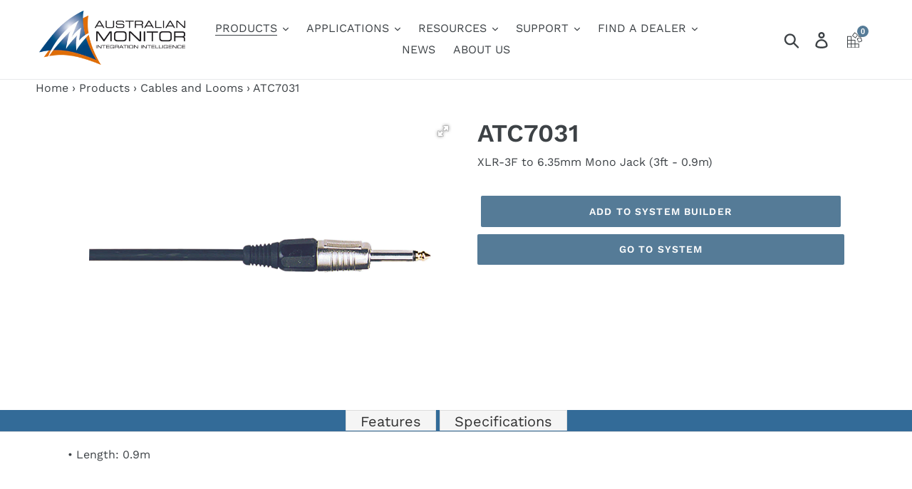

--- FILE ---
content_type: text/html; charset=utf-8
request_url: https://www.australianmonitor.com.au/collections/cables-and-looms/products/atc7031
body_size: 22392
content:
<!doctype html>
<!--[if IE 9]> <html class="ie9 no-js" lang="en"> <![endif]-->
<!--[if (gt IE 9)|!(IE)]><!--> <html class="no-js" lang="en"> <!--<![endif]-->
<head>
  

  <meta charset="utf-8">
  <meta http-equiv="X-UA-Compatible" content="IE=edge,chrome=1">
  <meta name="viewport" content="width=device-width,initial-scale=1">
  <meta name="theme-color" content="#557b97">
  <link rel="canonical" href="https://www.australianmonitor.com.au/products/atc7031"><link rel="shortcut icon" href="//www.australianmonitor.com.au/cdn/shop/files/Australian_Monitor_Favicon_32x32.png?v=1613747609" type="image/png"><title>ATC7031
&ndash; Australian Monitor</title><meta name="description" content="XLR-3F to 6.35mm Mono Jack (3ft - 0.9m) • Length: 0.9m"><!-- /snippets/social-meta-tags.liquid -->




<meta property="og:site_name" content="Australian Monitor">
<meta property="og:url" content="https://www.australianmonitor.com.au/products/atc7031">
<meta property="og:title" content="ATC7031">
<meta property="og:type" content="product">
<meta property="og:description" content="XLR-3F to 6.35mm Mono Jack (3ft - 0.9m) • Length: 0.9m">

  <meta property="og:price:amount" content="0.00">
  <meta property="og:price:currency" content="AUD">

<meta property="og:image" content="http://www.australianmonitor.com.au/cdn/shop/products/ATC7031_7145d9a5-719f-43ad-9733-a7324c5e3ef5_1200x1200.png?v=1571728553">
<meta property="og:image:secure_url" content="https://www.australianmonitor.com.au/cdn/shop/products/ATC7031_7145d9a5-719f-43ad-9733-a7324c5e3ef5_1200x1200.png?v=1571728553">


<meta name="twitter:card" content="summary_large_image">
<meta name="twitter:title" content="ATC7031">
<meta name="twitter:description" content="XLR-3F to 6.35mm Mono Jack (3ft - 0.9m) • Length: 0.9m">


  <link href="//www.australianmonitor.com.au/cdn/shop/t/25/assets/theme.scss.css?v=81556424651285729271758690940" rel="stylesheet" type="text/css" media="all" />

  <script>
    var theme = {
      strings: {
        addToCart: "Add to system builder",
        soldOut: "Discontinued",
        unavailable: "Unavailable",
        regularPrice: "Regular price",
        sale: "Sale",
        showMore: "Show More",
        showLess: "Show Less",
        addressError: "Error looking up that address",
        addressNoResults: "No results for that address",
        addressQueryLimit: "You have exceeded the Google API usage limit. Consider upgrading to a \u003ca href=\"https:\/\/developers.google.com\/maps\/premium\/usage-limits\"\u003ePremium Plan\u003c\/a\u003e.",
        authError: "There was a problem authenticating your Google Maps account.",
        newWindow: "Opens in a new window.",
        external: "Opens external website.",
        newWindowExternal: "Opens external website in a new window."
      },
      moneyFormat: "\u003cspan class=hidden\u003e${{ amount }} AUD\u003c\/span\u003e"
    }

    document.documentElement.className = document.documentElement.className.replace('no-js', 'js');
  </script>

  <!--[if (lte IE 9) ]><script src="//www.australianmonitor.com.au/cdn/shop/t/25/assets/match-media.min.js?v=22265819453975888031758689506" type="text/javascript"></script><![endif]--><!--[if (gt IE 9)|!(IE)]><!--><script src="//www.australianmonitor.com.au/cdn/shop/t/25/assets/lazysizes.js?v=68441465964607740661758689506" async="async"></script><!--<![endif]-->
  <!--[if lte IE 9]><script src="//www.australianmonitor.com.au/cdn/shop/t/25/assets/lazysizes.min.js?6924"></script><![endif]-->

  <!--[if (gt IE 9)|!(IE)]><!--><script src="//www.australianmonitor.com.au/cdn/shop/t/25/assets/vendor.js?v=121857302354663160541758689506" defer="defer"></script><!--<![endif]-->
  <!--[if lte IE 9]><script src="//www.australianmonitor.com.au/cdn/shop/t/25/assets/vendor.js?v=121857302354663160541758689506"></script><![endif]-->

  <!--[if (gt IE 9)|!(IE)]><!--><script src="//www.australianmonitor.com.au/cdn/shop/t/25/assets/theme.js?v=92387305402523122701758689506" defer="defer"></script><!--<![endif]-->
  <!--[if lte IE 9]><script src="//www.australianmonitor.com.au/cdn/shop/t/25/assets/theme.js?v=92387305402523122701758689506"></script><![endif]-->

  <script>window.performance && window.performance.mark && window.performance.mark('shopify.content_for_header.start');</script><meta id="shopify-digital-wallet" name="shopify-digital-wallet" content="/5866192985/digital_wallets/dialog">
<link rel="alternate" type="application/json+oembed" href="https://www.australianmonitor.com.au/products/atc7031.oembed">
<script async="async" src="/checkouts/internal/preloads.js?locale=en-AU"></script>
<script id="shopify-features" type="application/json">{"accessToken":"8a30d3e9a36bbc7fba5be8f9c9f19d64","betas":["rich-media-storefront-analytics"],"domain":"www.australianmonitor.com.au","predictiveSearch":true,"shopId":5866192985,"locale":"en"}</script>
<script>var Shopify = Shopify || {};
Shopify.shop = "australian-monitor.myshopify.com";
Shopify.locale = "en";
Shopify.currency = {"active":"AUD","rate":"1.0"};
Shopify.country = "AU";
Shopify.theme = {"name":"ONLINE CATALOGUE UPDATE","id":178301141276,"schema_name":"Debut","schema_version":"9.1.0","theme_store_id":null,"role":"main"};
Shopify.theme.handle = "null";
Shopify.theme.style = {"id":null,"handle":null};
Shopify.cdnHost = "www.australianmonitor.com.au/cdn";
Shopify.routes = Shopify.routes || {};
Shopify.routes.root = "/";</script>
<script type="module">!function(o){(o.Shopify=o.Shopify||{}).modules=!0}(window);</script>
<script>!function(o){function n(){var o=[];function n(){o.push(Array.prototype.slice.apply(arguments))}return n.q=o,n}var t=o.Shopify=o.Shopify||{};t.loadFeatures=n(),t.autoloadFeatures=n()}(window);</script>
<script id="shop-js-analytics" type="application/json">{"pageType":"product"}</script>
<script defer="defer" async type="module" src="//www.australianmonitor.com.au/cdn/shopifycloud/shop-js/modules/v2/client.init-shop-cart-sync_COMZFrEa.en.esm.js"></script>
<script defer="defer" async type="module" src="//www.australianmonitor.com.au/cdn/shopifycloud/shop-js/modules/v2/chunk.common_CdXrxk3f.esm.js"></script>
<script type="module">
  await import("//www.australianmonitor.com.au/cdn/shopifycloud/shop-js/modules/v2/client.init-shop-cart-sync_COMZFrEa.en.esm.js");
await import("//www.australianmonitor.com.au/cdn/shopifycloud/shop-js/modules/v2/chunk.common_CdXrxk3f.esm.js");

  window.Shopify.SignInWithShop?.initShopCartSync?.({"fedCMEnabled":true,"windoidEnabled":true});

</script>
<script>(function() {
  var isLoaded = false;
  function asyncLoad() {
    if (isLoaded) return;
    isLoaded = true;
    var urls = ["https:\/\/shy.elfsight.com\/p\/platform.js?shop=australian-monitor.myshopify.com"];
    for (var i = 0; i < urls.length; i++) {
      var s = document.createElement('script');
      s.type = 'text/javascript';
      s.async = true;
      s.src = urls[i];
      var x = document.getElementsByTagName('script')[0];
      x.parentNode.insertBefore(s, x);
    }
  };
  if(window.attachEvent) {
    window.attachEvent('onload', asyncLoad);
  } else {
    window.addEventListener('load', asyncLoad, false);
  }
})();</script>
<script id="__st">var __st={"a":5866192985,"offset":39600,"reqid":"820651ff-6432-4528-b307-ddaf63e7542b-1763057733","pageurl":"www.australianmonitor.com.au\/collections\/cables-and-looms\/products\/atc7031","u":"b8e02b470c4a","p":"product","rtyp":"product","rid":2025852141657};</script>
<script>window.ShopifyPaypalV4VisibilityTracking = true;</script>
<script id="captcha-bootstrap">!function(){'use strict';const t='contact',e='account',n='new_comment',o=[[t,t],['blogs',n],['comments',n],[t,'customer']],c=[[e,'customer_login'],[e,'guest_login'],[e,'recover_customer_password'],[e,'create_customer']],r=t=>t.map((([t,e])=>`form[action*='/${t}']:not([data-nocaptcha='true']) input[name='form_type'][value='${e}']`)).join(','),a=t=>()=>t?[...document.querySelectorAll(t)].map((t=>t.form)):[];function s(){const t=[...o],e=r(t);return a(e)}const i='password',u='form_key',d=['recaptcha-v3-token','g-recaptcha-response','h-captcha-response',i],f=()=>{try{return window.sessionStorage}catch{return}},m='__shopify_v',_=t=>t.elements[u];function p(t,e,n=!1){try{const o=window.sessionStorage,c=JSON.parse(o.getItem(e)),{data:r}=function(t){const{data:e,action:n}=t;return t[m]||n?{data:e,action:n}:{data:t,action:n}}(c);for(const[e,n]of Object.entries(r))t.elements[e]&&(t.elements[e].value=n);n&&o.removeItem(e)}catch(o){console.error('form repopulation failed',{error:o})}}const l='form_type',E='cptcha';function T(t){t.dataset[E]=!0}const w=window,h=w.document,L='Shopify',v='ce_forms',y='captcha';let A=!1;((t,e)=>{const n=(g='f06e6c50-85a8-45c8-87d0-21a2b65856fe',I='https://cdn.shopify.com/shopifycloud/storefront-forms-hcaptcha/ce_storefront_forms_captcha_hcaptcha.v1.5.2.iife.js',D={infoText:'Protected by hCaptcha',privacyText:'Privacy',termsText:'Terms'},(t,e,n)=>{const o=w[L][v],c=o.bindForm;if(c)return c(t,g,e,D).then(n);var r;o.q.push([[t,g,e,D],n]),r=I,A||(h.body.append(Object.assign(h.createElement('script'),{id:'captcha-provider',async:!0,src:r})),A=!0)});var g,I,D;w[L]=w[L]||{},w[L][v]=w[L][v]||{},w[L][v].q=[],w[L][y]=w[L][y]||{},w[L][y].protect=function(t,e){n(t,void 0,e),T(t)},Object.freeze(w[L][y]),function(t,e,n,w,h,L){const[v,y,A,g]=function(t,e,n){const i=e?o:[],u=t?c:[],d=[...i,...u],f=r(d),m=r(i),_=r(d.filter((([t,e])=>n.includes(e))));return[a(f),a(m),a(_),s()]}(w,h,L),I=t=>{const e=t.target;return e instanceof HTMLFormElement?e:e&&e.form},D=t=>v().includes(t);t.addEventListener('submit',(t=>{const e=I(t);if(!e)return;const n=D(e)&&!e.dataset.hcaptchaBound&&!e.dataset.recaptchaBound,o=_(e),c=g().includes(e)&&(!o||!o.value);(n||c)&&t.preventDefault(),c&&!n&&(function(t){try{if(!f())return;!function(t){const e=f();if(!e)return;const n=_(t);if(!n)return;const o=n.value;o&&e.removeItem(o)}(t);const e=Array.from(Array(32),(()=>Math.random().toString(36)[2])).join('');!function(t,e){_(t)||t.append(Object.assign(document.createElement('input'),{type:'hidden',name:u})),t.elements[u].value=e}(t,e),function(t,e){const n=f();if(!n)return;const o=[...t.querySelectorAll(`input[type='${i}']`)].map((({name:t})=>t)),c=[...d,...o],r={};for(const[a,s]of new FormData(t).entries())c.includes(a)||(r[a]=s);n.setItem(e,JSON.stringify({[m]:1,action:t.action,data:r}))}(t,e)}catch(e){console.error('failed to persist form',e)}}(e),e.submit())}));const S=(t,e)=>{t&&!t.dataset[E]&&(n(t,e.some((e=>e===t))),T(t))};for(const o of['focusin','change'])t.addEventListener(o,(t=>{const e=I(t);D(e)&&S(e,y())}));const B=e.get('form_key'),M=e.get(l),P=B&&M;t.addEventListener('DOMContentLoaded',(()=>{const t=y();if(P)for(const e of t)e.elements[l].value===M&&p(e,B);[...new Set([...A(),...v().filter((t=>'true'===t.dataset.shopifyCaptcha))])].forEach((e=>S(e,t)))}))}(h,new URLSearchParams(w.location.search),n,t,e,['guest_login'])})(!0,!0)}();</script>
<script integrity="sha256-52AcMU7V7pcBOXWImdc/TAGTFKeNjmkeM1Pvks/DTgc=" data-source-attribution="shopify.loadfeatures" defer="defer" src="//www.australianmonitor.com.au/cdn/shopifycloud/storefront/assets/storefront/load_feature-81c60534.js" crossorigin="anonymous"></script>
<script data-source-attribution="shopify.dynamic_checkout.dynamic.init">var Shopify=Shopify||{};Shopify.PaymentButton=Shopify.PaymentButton||{isStorefrontPortableWallets:!0,init:function(){window.Shopify.PaymentButton.init=function(){};var t=document.createElement("script");t.src="https://www.australianmonitor.com.au/cdn/shopifycloud/portable-wallets/latest/portable-wallets.en.js",t.type="module",document.head.appendChild(t)}};
</script>
<script data-source-attribution="shopify.dynamic_checkout.buyer_consent">
  function portableWalletsHideBuyerConsent(e){var t=document.getElementById("shopify-buyer-consent"),n=document.getElementById("shopify-subscription-policy-button");t&&n&&(t.classList.add("hidden"),t.setAttribute("aria-hidden","true"),n.removeEventListener("click",e))}function portableWalletsShowBuyerConsent(e){var t=document.getElementById("shopify-buyer-consent"),n=document.getElementById("shopify-subscription-policy-button");t&&n&&(t.classList.remove("hidden"),t.removeAttribute("aria-hidden"),n.addEventListener("click",e))}window.Shopify?.PaymentButton&&(window.Shopify.PaymentButton.hideBuyerConsent=portableWalletsHideBuyerConsent,window.Shopify.PaymentButton.showBuyerConsent=portableWalletsShowBuyerConsent);
</script>
<script data-source-attribution="shopify.dynamic_checkout.cart.bootstrap">document.addEventListener("DOMContentLoaded",(function(){function t(){return document.querySelector("shopify-accelerated-checkout-cart, shopify-accelerated-checkout")}if(t())Shopify.PaymentButton.init();else{new MutationObserver((function(e,n){t()&&(Shopify.PaymentButton.init(),n.disconnect())})).observe(document.body,{childList:!0,subtree:!0})}}));
</script>

<script>window.performance && window.performance.mark && window.performance.mark('shopify.content_for_header.end');</script>
<!--begin-bc-sf-filter-css-->
  <style data-id="bc-sf-filter-style" type="text/css">
      #bc-sf-filter-options-wrapper .bc-sf-filter-option-block .bc-sf-filter-block-title h3,
      #bc-sf-filter-tree-h .bc-sf-filter-option-block .bc-sf-filter-block-title a {}
      #bc-sf-filter-options-wrapper .bc-sf-filter-option-block .bc-sf-filter-block-content ul li a,
      #bc-sf-filter-tree-h .bc-sf-filter-option-block .bc-sf-filter-block-content ul li a {}
      #bc-sf-filter-tree-mobile button {}
    </style><link href="//www.australianmonitor.com.au/cdn/shop/t/25/assets/bc-sf-filter.scss.css?v=9886303789822841671758690940" rel="stylesheet" type="text/css" media="all" />

<!--end-bc-sf-filter-css-->


<style >
@media screen and (max-width: 600px) {
	#raq_lname {
            float:right !important;
            margin-left:0px !important;
    	}
</style>

<script src="//code.jquery.com/jquery-3.3.1.min.js"></script>

<!-- Provides the javascript function and css for the image gallery slider -->
<link href="//www.australianmonitor.com.au/cdn/shop/t/25/assets/flexslider.css?v=98595316781823128411758689506" rel="stylesheet" type="text/css" media="all" />
<script src="//www.australianmonitor.com.au/cdn/shop/t/25/assets/jquery.flexslider.js?v=139566855111711693811758689506" type="text/javascript"></script>

<!-- Provides the javascript function to show lightbox for image -->
<script src="//www.australianmonitor.com.au/cdn/shop/t/25/assets/lightbox.min.js?v=170532632253834926151758689506" type="text/javascript"></script>
<!-- CSS for lightbox image viewer -->
<link href="//www.australianmonitor.com.au/cdn/shop/t/25/assets/lightbox.css?v=155260723663784130431758689506" rel="stylesheet" type="text/css" media="all" />

<link  href="https://cdnjs.cloudflare.com/ajax/libs/fotorama/4.6.4/fotorama.css" rel="stylesheet">
<script src="https://cdnjs.cloudflare.com/ajax/libs/fotorama/4.6.4/fotorama.js"></script>


	
<link href="https://monorail-edge.shopifysvc.com" rel="dns-prefetch">
<script>(function(){if ("sendBeacon" in navigator && "performance" in window) {try {var session_token_from_headers = performance.getEntriesByType('navigation')[0].serverTiming.find(x => x.name == '_s').description;} catch {var session_token_from_headers = undefined;}var session_cookie_matches = document.cookie.match(/_shopify_s=([^;]*)/);var session_token_from_cookie = session_cookie_matches && session_cookie_matches.length === 2 ? session_cookie_matches[1] : "";var session_token = session_token_from_headers || session_token_from_cookie || "";function handle_abandonment_event(e) {var entries = performance.getEntries().filter(function(entry) {return /monorail-edge.shopifysvc.com/.test(entry.name);});if (!window.abandonment_tracked && entries.length === 0) {window.abandonment_tracked = true;var currentMs = Date.now();var navigation_start = performance.timing.navigationStart;var payload = {shop_id: 5866192985,url: window.location.href,navigation_start,duration: currentMs - navigation_start,session_token,page_type: "product"};window.navigator.sendBeacon("https://monorail-edge.shopifysvc.com/v1/produce", JSON.stringify({schema_id: "online_store_buyer_site_abandonment/1.1",payload: payload,metadata: {event_created_at_ms: currentMs,event_sent_at_ms: currentMs}}));}}window.addEventListener('pagehide', handle_abandonment_event);}}());</script>
<script id="web-pixels-manager-setup">(function e(e,d,r,n,o){if(void 0===o&&(o={}),!Boolean(null===(a=null===(i=window.Shopify)||void 0===i?void 0:i.analytics)||void 0===a?void 0:a.replayQueue)){var i,a;window.Shopify=window.Shopify||{};var t=window.Shopify;t.analytics=t.analytics||{};var s=t.analytics;s.replayQueue=[],s.publish=function(e,d,r){return s.replayQueue.push([e,d,r]),!0};try{self.performance.mark("wpm:start")}catch(e){}var l=function(){var e={modern:/Edge?\/(1{2}[4-9]|1[2-9]\d|[2-9]\d{2}|\d{4,})\.\d+(\.\d+|)|Firefox\/(1{2}[4-9]|1[2-9]\d|[2-9]\d{2}|\d{4,})\.\d+(\.\d+|)|Chrom(ium|e)\/(9{2}|\d{3,})\.\d+(\.\d+|)|(Maci|X1{2}).+ Version\/(15\.\d+|(1[6-9]|[2-9]\d|\d{3,})\.\d+)([,.]\d+|)( \(\w+\)|)( Mobile\/\w+|) Safari\/|Chrome.+OPR\/(9{2}|\d{3,})\.\d+\.\d+|(CPU[ +]OS|iPhone[ +]OS|CPU[ +]iPhone|CPU IPhone OS|CPU iPad OS)[ +]+(15[._]\d+|(1[6-9]|[2-9]\d|\d{3,})[._]\d+)([._]\d+|)|Android:?[ /-](13[3-9]|1[4-9]\d|[2-9]\d{2}|\d{4,})(\.\d+|)(\.\d+|)|Android.+Firefox\/(13[5-9]|1[4-9]\d|[2-9]\d{2}|\d{4,})\.\d+(\.\d+|)|Android.+Chrom(ium|e)\/(13[3-9]|1[4-9]\d|[2-9]\d{2}|\d{4,})\.\d+(\.\d+|)|SamsungBrowser\/([2-9]\d|\d{3,})\.\d+/,legacy:/Edge?\/(1[6-9]|[2-9]\d|\d{3,})\.\d+(\.\d+|)|Firefox\/(5[4-9]|[6-9]\d|\d{3,})\.\d+(\.\d+|)|Chrom(ium|e)\/(5[1-9]|[6-9]\d|\d{3,})\.\d+(\.\d+|)([\d.]+$|.*Safari\/(?![\d.]+ Edge\/[\d.]+$))|(Maci|X1{2}).+ Version\/(10\.\d+|(1[1-9]|[2-9]\d|\d{3,})\.\d+)([,.]\d+|)( \(\w+\)|)( Mobile\/\w+|) Safari\/|Chrome.+OPR\/(3[89]|[4-9]\d|\d{3,})\.\d+\.\d+|(CPU[ +]OS|iPhone[ +]OS|CPU[ +]iPhone|CPU IPhone OS|CPU iPad OS)[ +]+(10[._]\d+|(1[1-9]|[2-9]\d|\d{3,})[._]\d+)([._]\d+|)|Android:?[ /-](13[3-9]|1[4-9]\d|[2-9]\d{2}|\d{4,})(\.\d+|)(\.\d+|)|Mobile Safari.+OPR\/([89]\d|\d{3,})\.\d+\.\d+|Android.+Firefox\/(13[5-9]|1[4-9]\d|[2-9]\d{2}|\d{4,})\.\d+(\.\d+|)|Android.+Chrom(ium|e)\/(13[3-9]|1[4-9]\d|[2-9]\d{2}|\d{4,})\.\d+(\.\d+|)|Android.+(UC? ?Browser|UCWEB|U3)[ /]?(15\.([5-9]|\d{2,})|(1[6-9]|[2-9]\d|\d{3,})\.\d+)\.\d+|SamsungBrowser\/(5\.\d+|([6-9]|\d{2,})\.\d+)|Android.+MQ{2}Browser\/(14(\.(9|\d{2,})|)|(1[5-9]|[2-9]\d|\d{3,})(\.\d+|))(\.\d+|)|K[Aa][Ii]OS\/(3\.\d+|([4-9]|\d{2,})\.\d+)(\.\d+|)/},d=e.modern,r=e.legacy,n=navigator.userAgent;return n.match(d)?"modern":n.match(r)?"legacy":"unknown"}(),u="modern"===l?"modern":"legacy",c=(null!=n?n:{modern:"",legacy:""})[u],f=function(e){return[e.baseUrl,"/wpm","/b",e.hashVersion,"modern"===e.buildTarget?"m":"l",".js"].join("")}({baseUrl:d,hashVersion:r,buildTarget:u}),m=function(e){var d=e.version,r=e.bundleTarget,n=e.surface,o=e.pageUrl,i=e.monorailEndpoint;return{emit:function(e){var a=e.status,t=e.errorMsg,s=(new Date).getTime(),l=JSON.stringify({metadata:{event_sent_at_ms:s},events:[{schema_id:"web_pixels_manager_load/3.1",payload:{version:d,bundle_target:r,page_url:o,status:a,surface:n,error_msg:t},metadata:{event_created_at_ms:s}}]});if(!i)return console&&console.warn&&console.warn("[Web Pixels Manager] No Monorail endpoint provided, skipping logging."),!1;try{return self.navigator.sendBeacon.bind(self.navigator)(i,l)}catch(e){}var u=new XMLHttpRequest;try{return u.open("POST",i,!0),u.setRequestHeader("Content-Type","text/plain"),u.send(l),!0}catch(e){return console&&console.warn&&console.warn("[Web Pixels Manager] Got an unhandled error while logging to Monorail."),!1}}}}({version:r,bundleTarget:l,surface:e.surface,pageUrl:self.location.href,monorailEndpoint:e.monorailEndpoint});try{o.browserTarget=l,function(e){var d=e.src,r=e.async,n=void 0===r||r,o=e.onload,i=e.onerror,a=e.sri,t=e.scriptDataAttributes,s=void 0===t?{}:t,l=document.createElement("script"),u=document.querySelector("head"),c=document.querySelector("body");if(l.async=n,l.src=d,a&&(l.integrity=a,l.crossOrigin="anonymous"),s)for(var f in s)if(Object.prototype.hasOwnProperty.call(s,f))try{l.dataset[f]=s[f]}catch(e){}if(o&&l.addEventListener("load",o),i&&l.addEventListener("error",i),u)u.appendChild(l);else{if(!c)throw new Error("Did not find a head or body element to append the script");c.appendChild(l)}}({src:f,async:!0,onload:function(){if(!function(){var e,d;return Boolean(null===(d=null===(e=window.Shopify)||void 0===e?void 0:e.analytics)||void 0===d?void 0:d.initialized)}()){var d=window.webPixelsManager.init(e)||void 0;if(d){var r=window.Shopify.analytics;r.replayQueue.forEach((function(e){var r=e[0],n=e[1],o=e[2];d.publishCustomEvent(r,n,o)})),r.replayQueue=[],r.publish=d.publishCustomEvent,r.visitor=d.visitor,r.initialized=!0}}},onerror:function(){return m.emit({status:"failed",errorMsg:"".concat(f," has failed to load")})},sri:function(e){var d=/^sha384-[A-Za-z0-9+/=]+$/;return"string"==typeof e&&d.test(e)}(c)?c:"",scriptDataAttributes:o}),m.emit({status:"loading"})}catch(e){m.emit({status:"failed",errorMsg:(null==e?void 0:e.message)||"Unknown error"})}}})({shopId: 5866192985,storefrontBaseUrl: "https://www.australianmonitor.com.au",extensionsBaseUrl: "https://extensions.shopifycdn.com/cdn/shopifycloud/web-pixels-manager",monorailEndpoint: "https://monorail-edge.shopifysvc.com/unstable/produce_batch",surface: "storefront-renderer",enabledBetaFlags: ["2dca8a86"],webPixelsConfigList: [{"id":"141525276","eventPayloadVersion":"v1","runtimeContext":"LAX","scriptVersion":"1","type":"CUSTOM","privacyPurposes":["ANALYTICS"],"name":"Google Analytics tag (migrated)"},{"id":"shopify-app-pixel","configuration":"{}","eventPayloadVersion":"v1","runtimeContext":"STRICT","scriptVersion":"0450","apiClientId":"shopify-pixel","type":"APP","privacyPurposes":["ANALYTICS","MARKETING"]},{"id":"shopify-custom-pixel","eventPayloadVersion":"v1","runtimeContext":"LAX","scriptVersion":"0450","apiClientId":"shopify-pixel","type":"CUSTOM","privacyPurposes":["ANALYTICS","MARKETING"]}],isMerchantRequest: false,initData: {"shop":{"name":"Australian Monitor","paymentSettings":{"currencyCode":"AUD"},"myshopifyDomain":"australian-monitor.myshopify.com","countryCode":"AU","storefrontUrl":"https:\/\/www.australianmonitor.com.au"},"customer":null,"cart":null,"checkout":null,"productVariants":[{"price":{"amount":0.0,"currencyCode":"AUD"},"product":{"title":"ATC7031","vendor":"Australian Monitor","id":"2025852141657","untranslatedTitle":"ATC7031","url":"\/products\/atc7031","type":"Cables"},"id":"21043503661145","image":{"src":"\/\/www.australianmonitor.com.au\/cdn\/shop\/products\/ATC7031_7145d9a5-719f-43ad-9733-a7324c5e3ef5.png?v=1571728553"},"sku":null,"title":"Default Title","untranslatedTitle":"Default Title"}],"purchasingCompany":null},},"https://www.australianmonitor.com.au/cdn","ae1676cfwd2530674p4253c800m34e853cb",{"modern":"","legacy":""},{"shopId":"5866192985","storefrontBaseUrl":"https:\/\/www.australianmonitor.com.au","extensionBaseUrl":"https:\/\/extensions.shopifycdn.com\/cdn\/shopifycloud\/web-pixels-manager","surface":"storefront-renderer","enabledBetaFlags":"[\"2dca8a86\"]","isMerchantRequest":"false","hashVersion":"ae1676cfwd2530674p4253c800m34e853cb","publish":"custom","events":"[[\"page_viewed\",{}],[\"product_viewed\",{\"productVariant\":{\"price\":{\"amount\":0.0,\"currencyCode\":\"AUD\"},\"product\":{\"title\":\"ATC7031\",\"vendor\":\"Australian Monitor\",\"id\":\"2025852141657\",\"untranslatedTitle\":\"ATC7031\",\"url\":\"\/products\/atc7031\",\"type\":\"Cables\"},\"id\":\"21043503661145\",\"image\":{\"src\":\"\/\/www.australianmonitor.com.au\/cdn\/shop\/products\/ATC7031_7145d9a5-719f-43ad-9733-a7324c5e3ef5.png?v=1571728553\"},\"sku\":null,\"title\":\"Default Title\",\"untranslatedTitle\":\"Default Title\"}}]]"});</script><script>
  window.ShopifyAnalytics = window.ShopifyAnalytics || {};
  window.ShopifyAnalytics.meta = window.ShopifyAnalytics.meta || {};
  window.ShopifyAnalytics.meta.currency = 'AUD';
  var meta = {"product":{"id":2025852141657,"gid":"gid:\/\/shopify\/Product\/2025852141657","vendor":"Australian Monitor","type":"Cables","variants":[{"id":21043503661145,"price":0,"name":"ATC7031","public_title":null,"sku":null}],"remote":false},"page":{"pageType":"product","resourceType":"product","resourceId":2025852141657}};
  for (var attr in meta) {
    window.ShopifyAnalytics.meta[attr] = meta[attr];
  }
</script>
<script class="analytics">
  (function () {
    var customDocumentWrite = function(content) {
      var jquery = null;

      if (window.jQuery) {
        jquery = window.jQuery;
      } else if (window.Checkout && window.Checkout.$) {
        jquery = window.Checkout.$;
      }

      if (jquery) {
        jquery('body').append(content);
      }
    };

    var hasLoggedConversion = function(token) {
      if (token) {
        return document.cookie.indexOf('loggedConversion=' + token) !== -1;
      }
      return false;
    }

    var setCookieIfConversion = function(token) {
      if (token) {
        var twoMonthsFromNow = new Date(Date.now());
        twoMonthsFromNow.setMonth(twoMonthsFromNow.getMonth() + 2);

        document.cookie = 'loggedConversion=' + token + '; expires=' + twoMonthsFromNow;
      }
    }

    var trekkie = window.ShopifyAnalytics.lib = window.trekkie = window.trekkie || [];
    if (trekkie.integrations) {
      return;
    }
    trekkie.methods = [
      'identify',
      'page',
      'ready',
      'track',
      'trackForm',
      'trackLink'
    ];
    trekkie.factory = function(method) {
      return function() {
        var args = Array.prototype.slice.call(arguments);
        args.unshift(method);
        trekkie.push(args);
        return trekkie;
      };
    };
    for (var i = 0; i < trekkie.methods.length; i++) {
      var key = trekkie.methods[i];
      trekkie[key] = trekkie.factory(key);
    }
    trekkie.load = function(config) {
      trekkie.config = config || {};
      trekkie.config.initialDocumentCookie = document.cookie;
      var first = document.getElementsByTagName('script')[0];
      var script = document.createElement('script');
      script.type = 'text/javascript';
      script.onerror = function(e) {
        var scriptFallback = document.createElement('script');
        scriptFallback.type = 'text/javascript';
        scriptFallback.onerror = function(error) {
                var Monorail = {
      produce: function produce(monorailDomain, schemaId, payload) {
        var currentMs = new Date().getTime();
        var event = {
          schema_id: schemaId,
          payload: payload,
          metadata: {
            event_created_at_ms: currentMs,
            event_sent_at_ms: currentMs
          }
        };
        return Monorail.sendRequest("https://" + monorailDomain + "/v1/produce", JSON.stringify(event));
      },
      sendRequest: function sendRequest(endpointUrl, payload) {
        // Try the sendBeacon API
        if (window && window.navigator && typeof window.navigator.sendBeacon === 'function' && typeof window.Blob === 'function' && !Monorail.isIos12()) {
          var blobData = new window.Blob([payload], {
            type: 'text/plain'
          });

          if (window.navigator.sendBeacon(endpointUrl, blobData)) {
            return true;
          } // sendBeacon was not successful

        } // XHR beacon

        var xhr = new XMLHttpRequest();

        try {
          xhr.open('POST', endpointUrl);
          xhr.setRequestHeader('Content-Type', 'text/plain');
          xhr.send(payload);
        } catch (e) {
          console.log(e);
        }

        return false;
      },
      isIos12: function isIos12() {
        return window.navigator.userAgent.lastIndexOf('iPhone; CPU iPhone OS 12_') !== -1 || window.navigator.userAgent.lastIndexOf('iPad; CPU OS 12_') !== -1;
      }
    };
    Monorail.produce('monorail-edge.shopifysvc.com',
      'trekkie_storefront_load_errors/1.1',
      {shop_id: 5866192985,
      theme_id: 178301141276,
      app_name: "storefront",
      context_url: window.location.href,
      source_url: "//www.australianmonitor.com.au/cdn/s/trekkie.storefront.308893168db1679b4a9f8a086857af995740364f.min.js"});

        };
        scriptFallback.async = true;
        scriptFallback.src = '//www.australianmonitor.com.au/cdn/s/trekkie.storefront.308893168db1679b4a9f8a086857af995740364f.min.js';
        first.parentNode.insertBefore(scriptFallback, first);
      };
      script.async = true;
      script.src = '//www.australianmonitor.com.au/cdn/s/trekkie.storefront.308893168db1679b4a9f8a086857af995740364f.min.js';
      first.parentNode.insertBefore(script, first);
    };
    trekkie.load(
      {"Trekkie":{"appName":"storefront","development":false,"defaultAttributes":{"shopId":5866192985,"isMerchantRequest":null,"themeId":178301141276,"themeCityHash":"290518004893313614","contentLanguage":"en","currency":"AUD","eventMetadataId":"4fc94ba5-ab06-4c5b-a285-e72afba765d3"},"isServerSideCookieWritingEnabled":true,"monorailRegion":"shop_domain","enabledBetaFlags":["f0df213a"]},"Session Attribution":{},"S2S":{"facebookCapiEnabled":false,"source":"trekkie-storefront-renderer","apiClientId":580111}}
    );

    var loaded = false;
    trekkie.ready(function() {
      if (loaded) return;
      loaded = true;

      window.ShopifyAnalytics.lib = window.trekkie;

      var originalDocumentWrite = document.write;
      document.write = customDocumentWrite;
      try { window.ShopifyAnalytics.merchantGoogleAnalytics.call(this); } catch(error) {};
      document.write = originalDocumentWrite;

      window.ShopifyAnalytics.lib.page(null,{"pageType":"product","resourceType":"product","resourceId":2025852141657,"shopifyEmitted":true});

      var match = window.location.pathname.match(/checkouts\/(.+)\/(thank_you|post_purchase)/)
      var token = match? match[1]: undefined;
      if (!hasLoggedConversion(token)) {
        setCookieIfConversion(token);
        window.ShopifyAnalytics.lib.track("Viewed Product",{"currency":"AUD","variantId":21043503661145,"productId":2025852141657,"productGid":"gid:\/\/shopify\/Product\/2025852141657","name":"ATC7031","price":"0.00","sku":null,"brand":"Australian Monitor","variant":null,"category":"Cables","nonInteraction":true,"remote":false},undefined,undefined,{"shopifyEmitted":true});
      window.ShopifyAnalytics.lib.track("monorail:\/\/trekkie_storefront_viewed_product\/1.1",{"currency":"AUD","variantId":21043503661145,"productId":2025852141657,"productGid":"gid:\/\/shopify\/Product\/2025852141657","name":"ATC7031","price":"0.00","sku":null,"brand":"Australian Monitor","variant":null,"category":"Cables","nonInteraction":true,"remote":false,"referer":"https:\/\/www.australianmonitor.com.au\/collections\/cables-and-looms\/products\/atc7031"});
      }
    });


        var eventsListenerScript = document.createElement('script');
        eventsListenerScript.async = true;
        eventsListenerScript.src = "//www.australianmonitor.com.au/cdn/shopifycloud/storefront/assets/shop_events_listener-3da45d37.js";
        document.getElementsByTagName('head')[0].appendChild(eventsListenerScript);

})();</script>
  <script>
  if (!window.ga || (window.ga && typeof window.ga !== 'function')) {
    window.ga = function ga() {
      (window.ga.q = window.ga.q || []).push(arguments);
      if (window.Shopify && window.Shopify.analytics && typeof window.Shopify.analytics.publish === 'function') {
        window.Shopify.analytics.publish("ga_stub_called", {}, {sendTo: "google_osp_migration"});
      }
      console.error("Shopify's Google Analytics stub called with:", Array.from(arguments), "\nSee https://help.shopify.com/manual/promoting-marketing/pixels/pixel-migration#google for more information.");
    };
    if (window.Shopify && window.Shopify.analytics && typeof window.Shopify.analytics.publish === 'function') {
      window.Shopify.analytics.publish("ga_stub_initialized", {}, {sendTo: "google_osp_migration"});
    }
  }
</script>
<script
  defer
  src="https://www.australianmonitor.com.au/cdn/shopifycloud/perf-kit/shopify-perf-kit-2.1.2.min.js"
  data-application="storefront-renderer"
  data-shop-id="5866192985"
  data-render-region="gcp-us-east1"
  data-page-type="product"
  data-theme-instance-id="178301141276"
  data-theme-name="Debut"
  data-theme-version="9.1.0"
  data-monorail-region="shop_domain"
  data-resource-timing-sampling-rate="10"
  data-shs="true"
  data-shs-beacon="true"
  data-shs-export-with-fetch="true"
  data-shs-logs-sample-rate="1"
></script>
</head>


<body class="template-product">

  <a class="in-page-link visually-hidden skip-link" href="#MainContent">Skip to content</a>

  <div id="SearchDrawer" class="search-bar drawer drawer--top" role="dialog" aria-modal="true" aria-label="Search">
    <div class="search-bar__table">
      <div class="search-bar__table-cell search-bar__form-wrapper">
        <form class="search search-bar__form" action="/search" method="get" role="search">
          <input class="search__input search-bar__input" type="search" name="q" value="" placeholder="Search" aria-label="Search">
          <button class="search-bar__submit search__submit btn--link" type="submit">
            <svg aria-hidden="true" focusable="false" role="presentation" class="icon icon-search" viewBox="0 0 37 40"><path d="M35.6 36l-9.8-9.8c4.1-5.4 3.6-13.2-1.3-18.1-5.4-5.4-14.2-5.4-19.7 0-5.4 5.4-5.4 14.2 0 19.7 2.6 2.6 6.1 4.1 9.8 4.1 3 0 5.9-1 8.3-2.8l9.8 9.8c.4.4.9.6 1.4.6s1-.2 1.4-.6c.9-.9.9-2.1.1-2.9zm-20.9-8.2c-2.6 0-5.1-1-7-2.9-3.9-3.9-3.9-10.1 0-14C9.6 9 12.2 8 14.7 8s5.1 1 7 2.9c3.9 3.9 3.9 10.1 0 14-1.9 1.9-4.4 2.9-7 2.9z"/></svg>
            <span class="icon__fallback-text">Submit</span>
          </button>
        </form>
      </div>
      <div class="search-bar__table-cell text-right">
        <button type="button" class="btn--link search-bar__close js-drawer-close">
          <svg aria-hidden="true" focusable="false" role="presentation" class="icon icon-close" viewBox="0 0 37 40"><path d="M21.3 23l11-11c.8-.8.8-2 0-2.8-.8-.8-2-.8-2.8 0l-11 11-11-11c-.8-.8-2-.8-2.8 0-.8.8-.8 2 0 2.8l11 11-11 11c-.8.8-.8 2 0 2.8.4.4.9.6 1.4.6s1-.2 1.4-.6l11-11 11 11c.4.4.9.6 1.4.6s1-.2 1.4-.6c.8-.8.8-2 0-2.8l-11-11z"/></svg>
          <span class="icon__fallback-text">Close search</span>
        </button>
      </div>
    </div>
  </div>


  <div id="shopify-section-header" class="shopify-section">

<div data-section-id="header" data-section-type="header-section">
  

  <header class="site-header border-bottom logo--left" role="banner">
    <div class="grid grid--no-gutters grid--table site-header__mobile-nav">
      

      <div class="grid__item medium-up--one-fifth logo-align--left">
        
        
          <div class="h2 site-header__logo">
        
          
<a href="/" class="site-header__logo-image">
              
              <img class="lazyload js"
                   src="//www.australianmonitor.com.au/cdn/shop/files/Australian_Monitor_II_cmyk_300x300.png?v=1613747609"
                   data-src="//www.australianmonitor.com.au/cdn/shop/files/Australian_Monitor_II_cmyk_{width}x.png?v=1613747609"
                   data-widths="[180, 360, 540, 720, 900, 1080, 1296, 1512, 1728, 2048]"
                   data-aspectratio="2.6975609756097563"
                   data-sizes="auto"
                   alt="Australian Monitor"
                   style="max-width: 205px">
              <noscript>
                
                <img src="//www.australianmonitor.com.au/cdn/shop/files/Australian_Monitor_II_cmyk_205x.png?v=1613747609"
                     srcset="//www.australianmonitor.com.au/cdn/shop/files/Australian_Monitor_II_cmyk_205x.png?v=1613747609 1x, //www.australianmonitor.com.au/cdn/shop/files/Australian_Monitor_II_cmyk_205x@2x.png?v=1613747609 2x"
                     alt="Australian Monitor"
                     style="max-width: 205px;">
              </noscript>
            </a>
          
        
          </div>
        
      </div>

      
        <nav class="grid__item medium-up--three-fifths small--hide" id="AccessibleNav" role="navigation">
          <ul class="site-nav list--inline " id="SiteNav">
  
  

    
     

    


    
      <li class="site-nav--has-dropdown">
        <button class="site-nav__link site-nav__link--main site-nav__link--button site-nav__link--active" type="button" aria-haspopup="true" aria-expanded="false" aria-controls="SiteNavLabel-products">
          <span class="site-nav__label">PRODUCTS</span><svg aria-hidden="true" focusable="false" role="presentation" class="icon icon--wide icon-chevron-down" viewBox="0 0 498.98 284.49"><defs><style>.cls-1{fill:#231f20}</style></defs><path class="cls-1" d="M80.93 271.76A35 35 0 0 1 140.68 247l189.74 189.75L520.16 247a35 35 0 1 1 49.5 49.5L355.17 511a35 35 0 0 1-49.5 0L91.18 296.5a34.89 34.89 0 0 1-10.25-24.74z" transform="translate(-80.93 -236.76)"/></svg>
        </button>

        <div class="site-nav__dropdown" id="SiteNavLabel-products">
          
            <ul>
              
                
                  <li>
                    <a href="http://docs.australianmonitor.com.au/website/_Brand%20Guide/index.html" target="_blank" " class="site-nav__link site-nav__child-link">
                      <span style="font-weight:bold;color:#00467f" class="site-nav__label">Online Catalogue</span>
                    </a>
                  </li>
                
              
                
                  <li>
                    <a href="/collections" class="site-nav__link site-nav__child-link">
                      <span style="font-weight:bold" class="site-nav__label">All Products</span>
                    </a>
                  </li>
                
              
                
                  <li>
                    <a href="/collections/latest-products" class="site-nav__link site-nav__child-link">
                      <span style="font-weight:bold;" class="site-nav__label">Latest Products</span>
                    </a>
                  </li>      
                
              
                
                  <li>
                    <a href="/collections/microphones" class="site-nav__link site-nav__child-link">
                      <span class="site-nav__label">Microphones</span>
                    </a>
                  </li>
                
              
                
                  <li>
                    <a href="/collections/program-sources" class="site-nav__link site-nav__child-link">
                      <span class="site-nav__label">Program Sources</span>
                    </a>
                  </li>
                
              
                
                  <li>
                    <a href="/collections/mixers" class="site-nav__link site-nav__child-link">
                      <span class="site-nav__label">Mixers</span>
                    </a>
                  </li>
                
              
                
                  <li>
                    <a href="/collections/zoning-and-paging" class="site-nav__link site-nav__child-link">
                      <span class="site-nav__label">Zoning and Paging</span>
                    </a>
                  </li>
                
              
                
                  <li>
                    <a href="/collections/mixer-amplifiers" class="site-nav__link site-nav__child-link">
                      <span class="site-nav__label">Mixer Amplifiers</span>
                    </a>
                  </li>
                
              
                
                  <li>
                    <a href="/collections/power-amplifiers" class="site-nav__link site-nav__child-link">
                      <span class="site-nav__label">Power Amplifiers</span>
                    </a>
                  </li>
                
              
                
                  <li>
                    <a href="/pages/loudspeaker-categories" class="site-nav__link site-nav__child-link">
                      <span class="site-nav__label">Loudspeakers</span>
                    </a>
                  </li>
                
              
                
                  <li>
                    <a href="/collections/contractor-tools" class="site-nav__link site-nav__child-link">
                      <span class="site-nav__label">Contractor Tools</span>
                    </a>
                  </li>
                
              
                
                  <li>
                    <a href="/collections/attenuators" class="site-nav__link site-nav__child-link">
                      <span class="site-nav__label">Volume Controls</span>
                    </a>
                  </li>
                
              
                
                  <li>
                    <a href="/collections/wall-panels" class="site-nav__link site-nav__child-link">
                      <span class="site-nav__label">Wall Panels</span>
                    </a>
                  </li>
                
              
                
                  <li>
                    <a href="/collections/cables-and-looms" class="site-nav__link site-nav__child-link">
                      <span class="site-nav__label">Cables and Looms</span>
                    </a>
                  </li>
                
              
                
                  <li>
                    <a href="/collections/connectors" class="site-nav__link site-nav__child-link">
                      <span class="site-nav__label">Connectors</span>
                    </a>
                  </li>
                
              
                
                  <li>
                    <a href="/collections/adapters" class="site-nav__link site-nav__child-link">
                      <span class="site-nav__label">Adaptors</span>
                    </a>
                  </li>
                
              
                
                  <li>
                    <a href="/collections/stands" class="site-nav__link site-nav__child-link">
                      <span class="site-nav__label">Stands</span>
                    </a>
                  </li>
                
              
                
                  <li>
                    <a href="/collections/racks" class="site-nav__link site-nav__child-link">
                      <span class="site-nav__label">Racks &amp; Accessories</span>
                    </a>
                  </li>
                
              
                
                  <li>
                    <a href="/collections/discontinued" class="site-nav__link site-nav__child-link site-nav__link--last">
                      <span style="font-style:italic" class="site-nav__label">Discontinued Products</span>
                    </a>
                  </li>
                
              
            </ul>
          
        </div>
      </li>
    
  

    
     

    


    
      <li class="site-nav--has-dropdown">
        <button class="site-nav__link site-nav__link--main site-nav__link--button" type="button" aria-haspopup="true" aria-expanded="false" aria-controls="SiteNavLabel-applications">
          <span class="site-nav__label">APPLICATIONS</span><svg aria-hidden="true" focusable="false" role="presentation" class="icon icon--wide icon-chevron-down" viewBox="0 0 498.98 284.49"><defs><style>.cls-1{fill:#231f20}</style></defs><path class="cls-1" d="M80.93 271.76A35 35 0 0 1 140.68 247l189.74 189.75L520.16 247a35 35 0 1 1 49.5 49.5L355.17 511a35 35 0 0 1-49.5 0L91.18 296.5a34.89 34.89 0 0 1-10.25-24.74z" transform="translate(-80.93 -236.76)"/></svg>
        </button>

        <div class="site-nav__dropdown" id="SiteNavLabel-applications">
          
            <ul>
              
                
                  <li>
                    <a href="/pages/application-examples" class="site-nav__link site-nav__child-link">
                      <span class="site-nav__label">Application Examples</span>
                    </a>
                  </li>
                
              
                
                  <li>
                    <a href="/blogs/installations" class="site-nav__link site-nav__child-link site-nav__link--last">
                      <span class="site-nav__label">Installation Examples</span>
                    </a>
                  </li>
                
              
            </ul>
          
        </div>
      </li>
    
  

    
     

    


    
      <li class="site-nav--has-dropdown">
        <button class="site-nav__link site-nav__link--main site-nav__link--button" type="button" aria-haspopup="true" aria-expanded="false" aria-controls="SiteNavLabel-resources">
          <span class="site-nav__label">RESOURCES</span><svg aria-hidden="true" focusable="false" role="presentation" class="icon icon--wide icon-chevron-down" viewBox="0 0 498.98 284.49"><defs><style>.cls-1{fill:#231f20}</style></defs><path class="cls-1" d="M80.93 271.76A35 35 0 0 1 140.68 247l189.74 189.75L520.16 247a35 35 0 1 1 49.5 49.5L355.17 511a35 35 0 0 1-49.5 0L91.18 296.5a34.89 34.89 0 0 1-10.25-24.74z" transform="translate(-80.93 -236.76)"/></svg>
        </button>

        <div class="site-nav__dropdown" id="SiteNavLabel-resources">
          
            <ul>
              
                
                  <li>
                    <a href="/pages/product-videos-training" class="site-nav__link site-nav__child-link">
                      <span class="site-nav__label">Product Videos &amp; Training</span>
                    </a>
                  </li>
                
              
                
                  <li>
                    <a href="/pages/software-downloads" class="site-nav__link site-nav__child-link">
                      <span class="site-nav__label">Software Downloads</span>
                    </a>
                  </li>
                
              
                
                  <li>
                    <a href="/pages/ceiling-speaker-spacing-calculator" class="site-nav__link site-nav__child-link">
                      <span class="site-nav__label">Ceiling Speaker Spacing Calculator</span>
                    </a>
                  </li>
                
              
                
                  <li>
                    <a href="/pages/spl-power-calculator" class="site-nav__link site-nav__child-link">
                      <span class="site-nav__label">Speaker SPL and Power Calculator</span>
                    </a>
                  </li>
                
              
                
                  <li>
                    <a href="/pages/ease-speaker-modelling" class="site-nav__link site-nav__child-link">
                      <span class="site-nav__label">EASE® Speaker Modelling</span>
                    </a>
                  </li>
                
              
                
                  <li>
                    <a href="/pages/alma" class="site-nav__link site-nav__child-link site-nav__link--last">
                      <span class="site-nav__label">ALMA® Control Software</span>
                    </a>
                  </li>
                
              
            </ul>
          
        </div>
      </li>
    
  

    
     

    


    
      <li class="site-nav--has-dropdown">
        <button class="site-nav__link site-nav__link--main site-nav__link--button" type="button" aria-haspopup="true" aria-expanded="false" aria-controls="SiteNavLabel-support">
          <span class="site-nav__label">SUPPORT</span><svg aria-hidden="true" focusable="false" role="presentation" class="icon icon--wide icon-chevron-down" viewBox="0 0 498.98 284.49"><defs><style>.cls-1{fill:#231f20}</style></defs><path class="cls-1" d="M80.93 271.76A35 35 0 0 1 140.68 247l189.74 189.75L520.16 247a35 35 0 1 1 49.5 49.5L355.17 511a35 35 0 0 1-49.5 0L91.18 296.5a34.89 34.89 0 0 1-10.25-24.74z" transform="translate(-80.93 -236.76)"/></svg>
        </button>

        <div class="site-nav__dropdown" id="SiteNavLabel-support">
          
            <ul>
              
                
                  <li>
                    <a href="/pages/contact-us" class="site-nav__link site-nav__child-link">
                      <span class="site-nav__label">Contact Us</span>
                    </a>
                  </li>
                
              
                
                  <li>
                    <a href="/pages/faqs" class="site-nav__link site-nav__child-link">
                      <span class="site-nav__label">FAQs</span>
                    </a>
                  </li>
                
              
                
                  <li>
                    <a href="/pages/warranty-policies" class="site-nav__link site-nav__child-link">
                      <span class="site-nav__label">Warranty Policy</span>
                    </a>
                  </li>
                
              
                
                  <li>
                    <a href="/pages/discontinuation-notices" class="site-nav__link site-nav__child-link site-nav__link--last">
                      <span class="site-nav__label">Discontinuation Notices</span>
                    </a>
                  </li>
                
              
            </ul>
          
        </div>
      </li>
    
  

    
     

    


    
      <li class="site-nav--has-dropdown">
        <button class="site-nav__link site-nav__link--main site-nav__link--button" type="button" aria-haspopup="true" aria-expanded="false" aria-controls="SiteNavLabel-find-a-dealer">
          <span class="site-nav__label">FIND A DEALER</span><svg aria-hidden="true" focusable="false" role="presentation" class="icon icon--wide icon-chevron-down" viewBox="0 0 498.98 284.49"><defs><style>.cls-1{fill:#231f20}</style></defs><path class="cls-1" d="M80.93 271.76A35 35 0 0 1 140.68 247l189.74 189.75L520.16 247a35 35 0 1 1 49.5 49.5L355.17 511a35 35 0 0 1-49.5 0L91.18 296.5a34.89 34.89 0 0 1-10.25-24.74z" transform="translate(-80.93 -236.76)"/></svg>
        </button>

        <div class="site-nav__dropdown" id="SiteNavLabel-find-a-dealer">
          
            <ul>
              
                
                  <li>
                    <a href="/pages/australia-new-zealand-distributors" class="site-nav__link site-nav__child-link">
                      <span class="site-nav__label">Australia / New Zealand</span>
                    </a>
                  </li>
                
              
                
                  <li>
                    <a href="/pages/international-distributors" class="site-nav__link site-nav__child-link site-nav__link--last">
                      <span class="site-nav__label">International Distributors</span>
                    </a>
                  </li>
                
              
            </ul>
          
        </div>
      </li>
    
  

    
     

    


    
      <li>
        <a href="/blogs/news" class="site-nav__link site-nav__link--main">
          <span class="site-nav__label">NEWS</span>
        </a>
      </li>
    
  

    
     

    


    
      <li>
        <a href="/pages/about-australian-monitor" class="site-nav__link site-nav__link--main">
          <span class="site-nav__label">ABOUT US</span>
        </a>
      </li>
    
  

    
    
      
        
</ul>

        </nav>
      

      <div class="grid__item medium-up--one-fifth text-right site-header__icons site-header__icons--plus">
        <div class="site-header__icons-wrapper">
          <div class="site-header__search site-header__icon">
            <form action="/search" method="get" class="search-header search " role="search">
  <input class="search-header__input search__input"
    type="search"
    name="q"
    placeholder="Search"
    aria-label="Search">
  <button class="search-header__submit search__submit  btn--link" type="submit">
    <svg aria-hidden="true" focusable="false" role="presentation" class="icon icon-search" viewBox="0 0 37 40"><path d="M35.6 36l-9.8-9.8c4.1-5.4 3.6-13.2-1.3-18.1-5.4-5.4-14.2-5.4-19.7 0-5.4 5.4-5.4 14.2 0 19.7 2.6 2.6 6.1 4.1 9.8 4.1 3 0 5.9-1 8.3-2.8l9.8 9.8c.4.4.9.6 1.4.6s1-.2 1.4-.6c.9-.9.9-2.1.1-2.9zm-20.9-8.2c-2.6 0-5.1-1-7-2.9-3.9-3.9-3.9-10.1 0-14C9.6 9 12.2 8 14.7 8s5.1 1 7 2.9c3.9 3.9 3.9 10.1 0 14-1.9 1.9-4.4 2.9-7 2.9z"/></svg>
    <span class="icon__fallback-text">Submit</span>
  </button>
</form>
          </div>

          <button type="button" class="btn--link site-header__icon site-header__search-toggle js-drawer-open-top">
            <svg aria-hidden="true" focusable="false" role="presentation" class="icon icon-search" viewBox="0 0 37 40"><path d="M35.6 36l-9.8-9.8c4.1-5.4 3.6-13.2-1.3-18.1-5.4-5.4-14.2-5.4-19.7 0-5.4 5.4-5.4 14.2 0 19.7 2.6 2.6 6.1 4.1 9.8 4.1 3 0 5.9-1 8.3-2.8l9.8 9.8c.4.4.9.6 1.4.6s1-.2 1.4-.6c.9-.9.9-2.1.1-2.9zm-20.9-8.2c-2.6 0-5.1-1-7-2.9-3.9-3.9-3.9-10.1 0-14C9.6 9 12.2 8 14.7 8s5.1 1 7 2.9c3.9 3.9 3.9 10.1 0 14-1.9 1.9-4.4 2.9-7 2.9z"/></svg>
            <span class="icon__fallback-text">Search</span>
          </button>

          
            
              <a href="/account/login" class="site-header__icon site-header__account">
                <svg aria-hidden="true" focusable="false" role="presentation" class="icon icon-login" viewBox="0 0 28.33 37.68"><path d="M14.17 14.9a7.45 7.45 0 1 0-7.5-7.45 7.46 7.46 0 0 0 7.5 7.45zm0-10.91a3.45 3.45 0 1 1-3.5 3.46A3.46 3.46 0 0 1 14.17 4zM14.17 16.47A14.18 14.18 0 0 0 0 30.68c0 1.41.66 4 5.11 5.66a27.17 27.17 0 0 0 9.06 1.34c6.54 0 14.17-1.84 14.17-7a14.18 14.18 0 0 0-14.17-14.21zm0 17.21c-6.3 0-10.17-1.77-10.17-3a10.17 10.17 0 1 1 20.33 0c.01 1.23-3.86 3-10.16 3z"/></svg>
                <span class="icon__fallback-text">Log in</span>
              </a>
            
          


          <a href="/cart" class="site-header__icon site-header__cart">
            <svg aria-hidden="true" focusable="false" role="presentation" class="icon icon-cart" viewBox="0 0 50 50"><g transform="translate(0.000000,50.000000) scale(0.100000,-0.100000)"
fill="#000000" stroke="none"><path d="M196 450 c-20 -28 -36 -53 -36 -58 0 -4 24 -24 53 -44 l54 -37 36 49
c20 27 37 54 37 59 0 9 -92 81 -103 81 -3 0 -21 -23 -41 -50z m90 -6 l34 -27
-27 -36 c-14 -20 -27 -37 -29 -39 -1 -2 -20 9 -42 25 l-39 28 26 37 c14 21 30
38 34 38 5 0 24 -12 43 -26z"/>
<path d="M360 430 l0 -70 65 0 65 0 0 70 0 70 -65 0 -65 0 0 -70z m120 0 l0
-50 -50 0 -50 0 0 50 0 50 50 0 50 0 0 -50z"/>
<path d="M0 195 l0 -185 190 0 190 0 0 65 0 65 -60 0 -60 0 0 60 0 60 -60 0
-60 0 0 60 0 60 -70 0 -70 0 0 -185z m120 115 l0 -50 -50 0 -50 0 0 50 0 50
50 0 50 0 0 -50z m0 -120 l0 -50 -50 0 -50 0 0 50 0 50 50 0 50 0 0 -50z m120
0 l0 -50 -50 0 -50 0 0 50 0 50 50 0 50 0 0 -50z m-120 -120 l0 -50 -50 0 -50
0 0 50 0 50 50 0 50 0 0 -50z m120 0 l0 -50 -50 0 -50 0 0 50 0 50 50 0 50 0
0 -50z m120 0 l0 -50 -50 0 -50 0 0 50 0 50 50 0 50 0 0 -50z"/>
<path d="M375 327 c-33 -11 -61 -21 -62 -22 -7 -5 40 -125 50 -125 26 0 117
35 117 45 0 15 -31 108 -39 116 -3 4 -33 -3 -66 -14z m68 -51 l15 -45 -46 -15
c-25 -9 -46 -15 -47 -13 -5 7 -25 72 -25 82 0 11 46 31 77 34 6 1 18 -19 26
-43z"/></svg>

            <span class="icon__fallback-text">Cart</span>
              <div id="CartCount" class="site-header__cart-count">
                <span>0</span>
                <span class="icon__fallback-text medium-up--hide">items</span>
              </div>
          </a>


          

          
            <button type="button" class="btn--link site-header__icon site-header__menu js-mobile-nav-toggle mobile-nav--open" aria-controls="navigation"  aria-expanded="false" aria-label="Menu">
              <svg aria-hidden="true" focusable="false" role="presentation" class="icon icon-hamburger" viewBox="0 0 37 40"><path d="M33.5 25h-30c-1.1 0-2-.9-2-2s.9-2 2-2h30c1.1 0 2 .9 2 2s-.9 2-2 2zm0-11.5h-30c-1.1 0-2-.9-2-2s.9-2 2-2h30c1.1 0 2 .9 2 2s-.9 2-2 2zm0 23h-30c-1.1 0-2-.9-2-2s.9-2 2-2h30c1.1 0 2 .9 2 2s-.9 2-2 2z"/></svg>
              <svg aria-hidden="true" focusable="false" role="presentation" class="icon icon-close" viewBox="0 0 37 40"><path d="M21.3 23l11-11c.8-.8.8-2 0-2.8-.8-.8-2-.8-2.8 0l-11 11-11-11c-.8-.8-2-.8-2.8 0-.8.8-.8 2 0 2.8l11 11-11 11c-.8.8-.8 2 0 2.8.4.4.9.6 1.4.6s1-.2 1.4-.6l11-11 11 11c.4.4.9.6 1.4.6s1-.2 1.4-.6c.8-.8.8-2 0-2.8l-11-11z"/></svg>
            </button>
          
        </div>

      </div>
    </div>

    <nav class="mobile-nav-wrapper medium-up--hide" role="navigation">
      <ul id="MobileNav" class="mobile-nav">
        
<li class="mobile-nav__item border-bottom">
            
              
              <button type="button" class="btn--link js-toggle-submenu mobile-nav__link mobile-nav__link--active" data-target="products-1" data-level="1" aria-expanded="false">
                <span class="mobile-nav__label">PRODUCTS</span>
                <div class="mobile-nav__icon">
                  <svg aria-hidden="true" focusable="false" role="presentation" class="icon icon-chevron-right" viewBox="0 0 284.49 498.98"><defs><style>.cls-1{fill:#231f20}</style></defs><path class="cls-1" d="M223.18 628.49a35 35 0 0 1-24.75-59.75L388.17 379 198.43 189.26a35 35 0 0 1 49.5-49.5l214.49 214.49a35 35 0 0 1 0 49.5L247.93 618.24a34.89 34.89 0 0 1-24.75 10.25z" transform="translate(-188.18 -129.51)"/></svg>
                </div>
              </button>
              <ul class="mobile-nav__dropdown" data-parent="products-1" data-level="2">
                <li class="visually-hidden" tabindex="-1" data-menu-title="2">PRODUCTS Menu</li>
                <li class="mobile-nav__item border-bottom">
                  <div class="mobile-nav__table">
                    <div class="mobile-nav__table-cell mobile-nav__return">
                      <button class="btn--link js-toggle-submenu mobile-nav__return-btn" type="button" aria-expanded="true" aria-label="PRODUCTS">
                        <svg aria-hidden="true" focusable="false" role="presentation" class="icon icon-chevron-left" viewBox="0 0 284.49 498.98"><defs><style>.cls-1{fill:#231f20}</style></defs><path class="cls-1" d="M437.67 129.51a35 35 0 0 1 24.75 59.75L272.67 379l189.75 189.74a35 35 0 1 1-49.5 49.5L198.43 403.75a35 35 0 0 1 0-49.5l214.49-214.49a34.89 34.89 0 0 1 24.75-10.25z" transform="translate(-188.18 -129.51)"/></svg>
                      </button>
                    </div>
                    <span class="mobile-nav__sublist-link mobile-nav__sublist-header mobile-nav__sublist-header--main-nav-parent">
                      <span class="mobile-nav__label">PRODUCTS</span>
                    </span>
                  </div>
                </li>

                
                  <li class="mobile-nav__item border-bottom">
                    
                      <a href="http://docs.australianmonitor.com.au/website/_Brand%20Guide/index.html" class="mobile-nav__sublist-link">
                        <span class="mobile-nav__label">Online Catalogue</span>
                      </a>
                    
                  </li>
                
                  <li class="mobile-nav__item border-bottom">
                    
                      <a href="/collections" class="mobile-nav__sublist-link">
                        <span class="mobile-nav__label">All Products</span>
                      </a>
                    
                  </li>
                
                  <li class="mobile-nav__item border-bottom">
                    
                      <a href="/collections/latest-products" class="mobile-nav__sublist-link">
                        <span class="mobile-nav__label">Latest Products</span>
                      </a>
                    
                  </li>
                
                  <li class="mobile-nav__item border-bottom">
                    
                      <a href="/collections/microphones" class="mobile-nav__sublist-link">
                        <span class="mobile-nav__label">Microphones</span>
                      </a>
                    
                  </li>
                
                  <li class="mobile-nav__item border-bottom">
                    
                      <a href="/collections/program-sources" class="mobile-nav__sublist-link">
                        <span class="mobile-nav__label">Program Sources</span>
                      </a>
                    
                  </li>
                
                  <li class="mobile-nav__item border-bottom">
                    
                      <a href="/collections/mixers" class="mobile-nav__sublist-link">
                        <span class="mobile-nav__label">Mixers</span>
                      </a>
                    
                  </li>
                
                  <li class="mobile-nav__item border-bottom">
                    
                      <a href="/collections/zoning-and-paging" class="mobile-nav__sublist-link">
                        <span class="mobile-nav__label">Zoning and Paging</span>
                      </a>
                    
                  </li>
                
                  <li class="mobile-nav__item border-bottom">
                    
                      <a href="/collections/mixer-amplifiers" class="mobile-nav__sublist-link">
                        <span class="mobile-nav__label">Mixer Amplifiers</span>
                      </a>
                    
                  </li>
                
                  <li class="mobile-nav__item border-bottom">
                    
                      <a href="/collections/power-amplifiers" class="mobile-nav__sublist-link">
                        <span class="mobile-nav__label">Power Amplifiers</span>
                      </a>
                    
                  </li>
                
                  <li class="mobile-nav__item border-bottom">
                    
                      <a href="/pages/loudspeaker-categories" class="mobile-nav__sublist-link">
                        <span class="mobile-nav__label">Loudspeakers</span>
                      </a>
                    
                  </li>
                
                  <li class="mobile-nav__item border-bottom">
                    
                      <a href="/collections/contractor-tools" class="mobile-nav__sublist-link">
                        <span class="mobile-nav__label">Contractor Tools</span>
                      </a>
                    
                  </li>
                
                  <li class="mobile-nav__item border-bottom">
                    
                      <a href="/collections/attenuators" class="mobile-nav__sublist-link">
                        <span class="mobile-nav__label">Volume Controls</span>
                      </a>
                    
                  </li>
                
                  <li class="mobile-nav__item border-bottom">
                    
                      <a href="/collections/wall-panels" class="mobile-nav__sublist-link">
                        <span class="mobile-nav__label">Wall Panels</span>
                      </a>
                    
                  </li>
                
                  <li class="mobile-nav__item border-bottom">
                    
                      <a href="/collections/cables-and-looms" class="mobile-nav__sublist-link">
                        <span class="mobile-nav__label">Cables and Looms</span>
                      </a>
                    
                  </li>
                
                  <li class="mobile-nav__item border-bottom">
                    
                      <a href="/collections/connectors" class="mobile-nav__sublist-link">
                        <span class="mobile-nav__label">Connectors</span>
                      </a>
                    
                  </li>
                
                  <li class="mobile-nav__item border-bottom">
                    
                      <a href="/collections/adapters" class="mobile-nav__sublist-link">
                        <span class="mobile-nav__label">Adaptors</span>
                      </a>
                    
                  </li>
                
                  <li class="mobile-nav__item border-bottom">
                    
                      <a href="/collections/stands" class="mobile-nav__sublist-link">
                        <span class="mobile-nav__label">Stands</span>
                      </a>
                    
                  </li>
                
                  <li class="mobile-nav__item border-bottom">
                    
                      <a href="/collections/racks" class="mobile-nav__sublist-link">
                        <span class="mobile-nav__label">Racks &amp; Accessories</span>
                      </a>
                    
                  </li>
                
                  <li class="mobile-nav__item">
                    
                      <a href="/collections/discontinued" class="mobile-nav__sublist-link">
                        <span class="mobile-nav__label">Discontinued Products</span>
                      </a>
                    
                  </li>
                
              </ul>
            
          </li>
        
<li class="mobile-nav__item border-bottom">
            
              
              <button type="button" class="btn--link js-toggle-submenu mobile-nav__link" data-target="applications-2" data-level="1" aria-expanded="false">
                <span class="mobile-nav__label">APPLICATIONS</span>
                <div class="mobile-nav__icon">
                  <svg aria-hidden="true" focusable="false" role="presentation" class="icon icon-chevron-right" viewBox="0 0 284.49 498.98"><defs><style>.cls-1{fill:#231f20}</style></defs><path class="cls-1" d="M223.18 628.49a35 35 0 0 1-24.75-59.75L388.17 379 198.43 189.26a35 35 0 0 1 49.5-49.5l214.49 214.49a35 35 0 0 1 0 49.5L247.93 618.24a34.89 34.89 0 0 1-24.75 10.25z" transform="translate(-188.18 -129.51)"/></svg>
                </div>
              </button>
              <ul class="mobile-nav__dropdown" data-parent="applications-2" data-level="2">
                <li class="visually-hidden" tabindex="-1" data-menu-title="2">APPLICATIONS Menu</li>
                <li class="mobile-nav__item border-bottom">
                  <div class="mobile-nav__table">
                    <div class="mobile-nav__table-cell mobile-nav__return">
                      <button class="btn--link js-toggle-submenu mobile-nav__return-btn" type="button" aria-expanded="true" aria-label="APPLICATIONS">
                        <svg aria-hidden="true" focusable="false" role="presentation" class="icon icon-chevron-left" viewBox="0 0 284.49 498.98"><defs><style>.cls-1{fill:#231f20}</style></defs><path class="cls-1" d="M437.67 129.51a35 35 0 0 1 24.75 59.75L272.67 379l189.75 189.74a35 35 0 1 1-49.5 49.5L198.43 403.75a35 35 0 0 1 0-49.5l214.49-214.49a34.89 34.89 0 0 1 24.75-10.25z" transform="translate(-188.18 -129.51)"/></svg>
                      </button>
                    </div>
                    <span class="mobile-nav__sublist-link mobile-nav__sublist-header mobile-nav__sublist-header--main-nav-parent">
                      <span class="mobile-nav__label">APPLICATIONS</span>
                    </span>
                  </div>
                </li>

                
                  <li class="mobile-nav__item border-bottom">
                    
                      <a href="/pages/application-examples" class="mobile-nav__sublist-link">
                        <span class="mobile-nav__label">Application Examples</span>
                      </a>
                    
                  </li>
                
                  <li class="mobile-nav__item">
                    
                      <a href="/blogs/installations" class="mobile-nav__sublist-link">
                        <span class="mobile-nav__label">Installation Examples</span>
                      </a>
                    
                  </li>
                
              </ul>
            
          </li>
        
<li class="mobile-nav__item border-bottom">
            
              
              <button type="button" class="btn--link js-toggle-submenu mobile-nav__link" data-target="resources-3" data-level="1" aria-expanded="false">
                <span class="mobile-nav__label">RESOURCES</span>
                <div class="mobile-nav__icon">
                  <svg aria-hidden="true" focusable="false" role="presentation" class="icon icon-chevron-right" viewBox="0 0 284.49 498.98"><defs><style>.cls-1{fill:#231f20}</style></defs><path class="cls-1" d="M223.18 628.49a35 35 0 0 1-24.75-59.75L388.17 379 198.43 189.26a35 35 0 0 1 49.5-49.5l214.49 214.49a35 35 0 0 1 0 49.5L247.93 618.24a34.89 34.89 0 0 1-24.75 10.25z" transform="translate(-188.18 -129.51)"/></svg>
                </div>
              </button>
              <ul class="mobile-nav__dropdown" data-parent="resources-3" data-level="2">
                <li class="visually-hidden" tabindex="-1" data-menu-title="2">RESOURCES Menu</li>
                <li class="mobile-nav__item border-bottom">
                  <div class="mobile-nav__table">
                    <div class="mobile-nav__table-cell mobile-nav__return">
                      <button class="btn--link js-toggle-submenu mobile-nav__return-btn" type="button" aria-expanded="true" aria-label="RESOURCES">
                        <svg aria-hidden="true" focusable="false" role="presentation" class="icon icon-chevron-left" viewBox="0 0 284.49 498.98"><defs><style>.cls-1{fill:#231f20}</style></defs><path class="cls-1" d="M437.67 129.51a35 35 0 0 1 24.75 59.75L272.67 379l189.75 189.74a35 35 0 1 1-49.5 49.5L198.43 403.75a35 35 0 0 1 0-49.5l214.49-214.49a34.89 34.89 0 0 1 24.75-10.25z" transform="translate(-188.18 -129.51)"/></svg>
                      </button>
                    </div>
                    <span class="mobile-nav__sublist-link mobile-nav__sublist-header mobile-nav__sublist-header--main-nav-parent">
                      <span class="mobile-nav__label">RESOURCES</span>
                    </span>
                  </div>
                </li>

                
                  <li class="mobile-nav__item border-bottom">
                    
                      <a href="/pages/product-videos-training" class="mobile-nav__sublist-link">
                        <span class="mobile-nav__label">Product Videos &amp; Training</span>
                      </a>
                    
                  </li>
                
                  <li class="mobile-nav__item border-bottom">
                    
                      <a href="/pages/software-downloads" class="mobile-nav__sublist-link">
                        <span class="mobile-nav__label">Software Downloads</span>
                      </a>
                    
                  </li>
                
                  <li class="mobile-nav__item border-bottom">
                    
                      <a href="/pages/ceiling-speaker-spacing-calculator" class="mobile-nav__sublist-link">
                        <span class="mobile-nav__label">Ceiling Speaker Spacing Calculator</span>
                      </a>
                    
                  </li>
                
                  <li class="mobile-nav__item border-bottom">
                    
                      <a href="/pages/spl-power-calculator" class="mobile-nav__sublist-link">
                        <span class="mobile-nav__label">Speaker SPL and Power Calculator</span>
                      </a>
                    
                  </li>
                
                  <li class="mobile-nav__item border-bottom">
                    
                      <a href="/pages/ease-speaker-modelling" class="mobile-nav__sublist-link">
                        <span class="mobile-nav__label">EASE® Speaker Modelling</span>
                      </a>
                    
                  </li>
                
                  <li class="mobile-nav__item">
                    
                      <a href="/pages/alma" class="mobile-nav__sublist-link">
                        <span class="mobile-nav__label">ALMA® Control Software</span>
                      </a>
                    
                  </li>
                
              </ul>
            
          </li>
        
<li class="mobile-nav__item border-bottom">
            
              
              <button type="button" class="btn--link js-toggle-submenu mobile-nav__link" data-target="support-4" data-level="1" aria-expanded="false">
                <span class="mobile-nav__label">SUPPORT</span>
                <div class="mobile-nav__icon">
                  <svg aria-hidden="true" focusable="false" role="presentation" class="icon icon-chevron-right" viewBox="0 0 284.49 498.98"><defs><style>.cls-1{fill:#231f20}</style></defs><path class="cls-1" d="M223.18 628.49a35 35 0 0 1-24.75-59.75L388.17 379 198.43 189.26a35 35 0 0 1 49.5-49.5l214.49 214.49a35 35 0 0 1 0 49.5L247.93 618.24a34.89 34.89 0 0 1-24.75 10.25z" transform="translate(-188.18 -129.51)"/></svg>
                </div>
              </button>
              <ul class="mobile-nav__dropdown" data-parent="support-4" data-level="2">
                <li class="visually-hidden" tabindex="-1" data-menu-title="2">SUPPORT Menu</li>
                <li class="mobile-nav__item border-bottom">
                  <div class="mobile-nav__table">
                    <div class="mobile-nav__table-cell mobile-nav__return">
                      <button class="btn--link js-toggle-submenu mobile-nav__return-btn" type="button" aria-expanded="true" aria-label="SUPPORT">
                        <svg aria-hidden="true" focusable="false" role="presentation" class="icon icon-chevron-left" viewBox="0 0 284.49 498.98"><defs><style>.cls-1{fill:#231f20}</style></defs><path class="cls-1" d="M437.67 129.51a35 35 0 0 1 24.75 59.75L272.67 379l189.75 189.74a35 35 0 1 1-49.5 49.5L198.43 403.75a35 35 0 0 1 0-49.5l214.49-214.49a34.89 34.89 0 0 1 24.75-10.25z" transform="translate(-188.18 -129.51)"/></svg>
                      </button>
                    </div>
                    <span class="mobile-nav__sublist-link mobile-nav__sublist-header mobile-nav__sublist-header--main-nav-parent">
                      <span class="mobile-nav__label">SUPPORT</span>
                    </span>
                  </div>
                </li>

                
                  <li class="mobile-nav__item border-bottom">
                    
                      <a href="/pages/contact-us" class="mobile-nav__sublist-link">
                        <span class="mobile-nav__label">Contact Us</span>
                      </a>
                    
                  </li>
                
                  <li class="mobile-nav__item border-bottom">
                    
                      <a href="/pages/faqs" class="mobile-nav__sublist-link">
                        <span class="mobile-nav__label">FAQs</span>
                      </a>
                    
                  </li>
                
                  <li class="mobile-nav__item border-bottom">
                    
                      <a href="/pages/warranty-policies" class="mobile-nav__sublist-link">
                        <span class="mobile-nav__label">Warranty Policy</span>
                      </a>
                    
                  </li>
                
                  <li class="mobile-nav__item">
                    
                      <a href="/pages/discontinuation-notices" class="mobile-nav__sublist-link">
                        <span class="mobile-nav__label">Discontinuation Notices</span>
                      </a>
                    
                  </li>
                
              </ul>
            
          </li>
        
<li class="mobile-nav__item border-bottom">
            
              
              <button type="button" class="btn--link js-toggle-submenu mobile-nav__link" data-target="find-a-dealer-5" data-level="1" aria-expanded="false">
                <span class="mobile-nav__label">FIND A DEALER</span>
                <div class="mobile-nav__icon">
                  <svg aria-hidden="true" focusable="false" role="presentation" class="icon icon-chevron-right" viewBox="0 0 284.49 498.98"><defs><style>.cls-1{fill:#231f20}</style></defs><path class="cls-1" d="M223.18 628.49a35 35 0 0 1-24.75-59.75L388.17 379 198.43 189.26a35 35 0 0 1 49.5-49.5l214.49 214.49a35 35 0 0 1 0 49.5L247.93 618.24a34.89 34.89 0 0 1-24.75 10.25z" transform="translate(-188.18 -129.51)"/></svg>
                </div>
              </button>
              <ul class="mobile-nav__dropdown" data-parent="find-a-dealer-5" data-level="2">
                <li class="visually-hidden" tabindex="-1" data-menu-title="2">FIND A DEALER Menu</li>
                <li class="mobile-nav__item border-bottom">
                  <div class="mobile-nav__table">
                    <div class="mobile-nav__table-cell mobile-nav__return">
                      <button class="btn--link js-toggle-submenu mobile-nav__return-btn" type="button" aria-expanded="true" aria-label="FIND A DEALER">
                        <svg aria-hidden="true" focusable="false" role="presentation" class="icon icon-chevron-left" viewBox="0 0 284.49 498.98"><defs><style>.cls-1{fill:#231f20}</style></defs><path class="cls-1" d="M437.67 129.51a35 35 0 0 1 24.75 59.75L272.67 379l189.75 189.74a35 35 0 1 1-49.5 49.5L198.43 403.75a35 35 0 0 1 0-49.5l214.49-214.49a34.89 34.89 0 0 1 24.75-10.25z" transform="translate(-188.18 -129.51)"/></svg>
                      </button>
                    </div>
                    <span class="mobile-nav__sublist-link mobile-nav__sublist-header mobile-nav__sublist-header--main-nav-parent">
                      <span class="mobile-nav__label">FIND A DEALER</span>
                    </span>
                  </div>
                </li>

                
                  <li class="mobile-nav__item border-bottom">
                    
                      <a href="/pages/australia-new-zealand-distributors" class="mobile-nav__sublist-link">
                        <span class="mobile-nav__label">Australia / New Zealand</span>
                      </a>
                    
                  </li>
                
                  <li class="mobile-nav__item">
                    
                      <a href="/pages/international-distributors" class="mobile-nav__sublist-link">
                        <span class="mobile-nav__label">International Distributors</span>
                      </a>
                    
                  </li>
                
              </ul>
            
          </li>
        
<li class="mobile-nav__item border-bottom">
            
              <a href="/blogs/news" class="mobile-nav__link">
                <span class="mobile-nav__label">NEWS</span>
              </a>
            
          </li>
        
<li class="mobile-nav__item border-bottom">
            
              <a href="/pages/about-australian-monitor" class="mobile-nav__link">
                <span class="mobile-nav__label">ABOUT US</span>
              </a>
            
          </li>
        
<li class="mobile-nav__item">
            
              <a href="/pages/service-distributor-portal" class="mobile-nav__link">
                <span class="mobile-nav__label">PORTAL</span>
              </a>
            
          </li>
        
        
      </ul>
    </nav>
  </header>

  
</div>



<script type="application/ld+json">
{
  "@context": "http://schema.org",
  "@type": "Organization",
  "name": "Australian Monitor",
  
    
    "logo": "https://www.australianmonitor.com.au/cdn/shop/files/Australian_Monitor_II_cmyk_553x.png?v=1613747609",
  
  "sameAs": [
    "",
    "",
    "",
    "",
    "",
    "",
    "",
    ""
  ],
  "url": "https://www.australianmonitor.com.au"
}
</script>




</div>
  
<nav class="breadcrumb" role="navigation" aria-label="breadcrumbs">
  <a href="/" title="Home">Home</a>
  
    
      <span aria-hidden="true">&rsaquo;</span>
      <a href="/collections" title="">Products</a>
      <span aria-hidden="true">&rsaquo;</span>
      <a href="/collections/cables-and-looms" title="">Cables and Looms</a>
    
    <span aria-hidden="true">&rsaquo;</span>
    <span>ATC7031</span>
  
</nav>

  <div class="page-container" id="PageContainer">

  
    <main class="main-content js-focus-hidden" id="MainContent" role="main" tabindex="-1">
      


<div id="shopify-section-product-template" class="shopify-section">












             







<div class="product-template__container page-width">
  <div class="grid__item medium-up--one-half">
    <div class="fotorama">
          
          
          
            
              
              
                <img src=//www.australianmonitor.com.au/cdn/shop/products/ATC7031_7145d9a5-719f-43ad-9733-a7324c5e3ef5.png?v=1571728553 data-full=//www.australianmonitor.com.au/cdn/shop/products/ATC7031_7145d9a5-719f-43ad-9733-a7324c5e3ef5.png?v=1571728553/>
                
              
            
          }
    </div>
  </div>

  
<div class="grid__item medium-up--one-half">

      <h1 class="product-single__title">ATC7031</h1>
        <div class="grid-view-item_description">
           XLR-3F to 6.35mm Mono Jack (3ft - 0.9m) 
        </div>
      <div class="product-single__description rte">
        

      </div>

      
        <div id="error-quantity-product-template" class="form-message form-message--error product__quantity-error hide" tabindex="-1">
          <svg aria-hidden="true" focusable="false" role="presentation" class="icon icon-error" viewBox="0 0 14 14"><path d="M7 14A7 7 0 1 0 7 0a7 7 0 0 0 0 14zm-1.05-3.85A1.05 1.05 0 1 1 7 11.2a1.008 1.008 0 0 1-1.05-1.05zm.381-1.981l-.266-5.25h1.841l-.255 5.25h-1.32z"/></svg> Quantity must be 1 or more
        </div>
      

      

      <form method="post" action="/cart/add" id="product_form_2025852141657" accept-charset="UTF-8" class="product-form product-form-product-template
" enctype="multipart/form-data" novalidate="novalidate"><input type="hidden" name="form_type" value="product" /><input type="hidden" name="utf8" value="✓" />
        

        <select name="id" id="ProductSelect-product-template" class="product-form__variants no-js">
          
            
              <option  selected="selected"  value="21043503661145">
                Default Title
              </option>
            
          
        </select>

        <div class="product-form__item product-form__item--submit">
            <button type="submit" name="add" id="AddToCart-product-template"  class="btn btn-full product-form__cart-submit">
            <span id="AddToCartText-product-template">
              
                Add to system builder
              
            </span>
          </button>            
          
          
        </div>
      <input type="hidden" name="product-id" value="2025852141657" /><input type="hidden" name="section-id" value="product-template" /></form>
      <button class="btn btn-full"">
        <a href="/cart" style="color:white">GO TO SYSTEM</a>            
      </button>
  </div>
</div><p class="visually-hidden" data-product-status
aria-live="polite"
role="status"
></p><br>
<div>
  <ul class="producttabs">
    <li><a class="active" href="#tab1">Features</a></li>
    <li><a href="#tab2">Specifications</a></li>
    
    
    
    
    
  </ul>
  
  <ul class="tabs-content ">
    
      <li id="tab1">
        
          <div class="product-template__container page-width">
        
        
        
        
        
• Length: 0.9m<br>

        <br>
        
          </div>
        
      </li>

    

    
    
    
    

    <div class="product-template__container page-width">
      
      
        
          <li id="tab2">
    <div>
    <table class="SpecTable">
        <tbody>
        <tr> 
            <td style="width: 25%;">Length</td>
            <td style="width: 25%;">
            
                
                
            
                
                
            
                
                
            
                
                
            
                
                
            
                
                
            
                
                
            
                
                
            
                
                
            
                
                
            
                
                
                      
                    
                
            
                
                
                      
                    0.9m
                
            
            </td>
            <td style="width: 25%;"></td>
            <td style="width: 25%;"></td>
        </tr>
        <tr> 
            <td style="width: 25%;">Gender 1</td>
            <td style="width: 25%;">
            
                
                
            
                
                
            
                
                
            
                
                
            
                
                
            
                
                
                      
                    Female
                
            
                
                
            
                
                
            
                
                
            
                
                
            
                
                
            
                
                
            
            </td>
            <td style="width: 25%;">Gender 2</td>
            <td style="width: 25%;">
            
                
                
            
                
                
            
                
                
            
                
                
            
                
                
            
                
                
            
                
                
                      
                    Male
                
            
                
                
            
                
                
            
                
                
            
                
                
            
                
                
            
            </td>
        </tr>
        <tr> 
            <td style="width: 25%;">Connection 1</td>
            <td style="width: 25%;">
            
                
                
            
                
                
                      
                    XLR
                
            
                
                
            
                
                
            
                
                
            
                
                
            
                
                
            
                
                
            
                
                
            
                
                
            
                
                
            
                
                
            
            </td>
            <td style="width: 25%;">Connection 2</td>
            <td style="width: 25%;">
            
                
                
            
                
                
            
                
                
                      
                    6.35mm TS
                
            
                
                
            
                
                
            
                
                
            
                
                
            
                
                
            
                
                
            
                
                
            
                
                
            
                
                
            
            </td>
        </tr>
        </tbody>
    </table>
    </div>

    <div>
    <table class="SpecTable">
        <tbody>
        <tr> 
            <td style="width: 25%;">Product Dimensions<br>(W x D x H)</td>
            <td style="width: 25%;">
            
                
                
            
                
                
            
                
                
            
                
                
            
                
                
            
                
                
            
                
                
            
                
                
            
                
                
            
                
                
            
                
                
            
                
                
            
            </td>
            <td style="width: 25%;">Shipping Dimensions<br>(W x D x H)</td>
            <td style="width: 25%;">
            
                
                
            
                
                
            
                
                
            
                
                
            
                
                
            
                
                
            
                
                
            
                
                
            
                
                
            
                
                
            
                
                
            
                
                
            
            </td>
        </tr>
        <tr> 
            <td style="width: 25%;">Net Weight</td>
            <td style="width: 25%;">
            
                
                
            
                
                
            
                
                
            
                
                
            
                
                
            
                
                
            
                
                
            
                
                
            
                
                
            
                
                
            
                
                
            
                
                
            
            </td>
            <td style="width: 25%;">Shipping Weight</td>
            <td style="width: 25%;">
            
                
                
            
                
                
            
                
                
            
                
                
            
                
                
            
                
                
            
                
                
            
                
                
            
                
                
            
                
                
            
                
                
            
                
                
            
            </td>
        </tr>
        <tr> 
            <td style="width: 25%;"></td>
            <td style="width: 25%;"></td>
            <td style="width: 25%;">GTIN EAN</td>
            <td style="width: 25%;">
            
                
                
            
                
                
            
                
                
            
                
                
            
                
                
            
                
                
            
                
                
            
                
                
            
                
                
            
                
                
                      
                    9323383011915
                
            
                
                
            
                
                
            
            </td>
        </tr>
        </tbody>
    </table>
    </div>
</li>   
          
    </div>

  

  



   
  
  </ul>
<hr>

<!-- Ajax API -->
<script src="//www.australianmonitor.com.au/cdn/shopifycloud/storefront/assets/themes_support/api.jquery-7ab1a3a4.js" type="text/javascript"></script>

<style type="text/css">
#rv__recent_products.rv__grid{width: 100%; margin-top: 20px;}
.rv__grid .row{ display: block; clear: both;}
.rv__grid .rv__row .rv__column{ float: left; }
.rv__grid .rv__row .rv__column.rv__one{ width: 8.3%; }
.rv__grid .rv__row .rv__column.rv__two{ width: 16.66%; }
.rv__grid .rv__row .rv__column.rv__three{ width: 24.96%; }
.rv__grid .rv__row .rv__column.rv__four{ width: 33.2%; }
.rv__grid .rv__row .rv__column.rv__five{ width: 41.5%; }
.rv__grid .rv__row .rv__column.rv__six{ width: 49.8%; }
.rv__grid .rv__row .rv__column.rv__seven{ width: 58.1%; }
.rv__grid .rv__row .rv__column.rv__eight{ width: 66.4%; }
.rv__grid .rv__row .rv__column.rv__nine{ width: 77.4%; }
.rv__grid .rv__row .rv__column.rv__ten{ width: 83%; }
.rv__grid .rv__row .rv__column.rv__eleven{ width: 91.3%; }
.rv__grid .rv__row .rv__column.rv__twelve{ width: 100%; }
.rv__grid .rv__row .rv__column>div{ margin: 1em; }
.rv__clearfix{ clear: both; }
.rv__grid img.rv__responsive{
	max-width: 100%;
}
.rv__grid h2{ font-size: 14px; }
.rv__center{ text-align: center; }
@media screen and (max-width: 568px){
	.rv__sm_twelve{ width: 100% !important; clear: both; }
}
</style>
<div id="rv__recent_products" class="rv__grid">
	<div class="rv__row">
		<div class="rv__twelve">
			<h1 class="rv__center">Recently Viewed Items</h1>
		</div>
	</div>
  <div class="rv__row"></div>
  <div id="rv__spinner"></div>
</div>

<!-- Include Resources -->


<script type="text/javascript">
$(document).ready(function() {
	var Spinner;
	if(Spinner == undefined){
		$("head").append($("<script />",{src: "//cdnjs.cloudflare.com/ajax/libs/spin.js/2.3.2/spin.min.js"}));
		setTimeout(function(){
			var spinner = new Spinner({top: "50%", scale: 0.5}).spin( document.getElementById('rv__spinner'))
		}, 450);
	}
	if(jQuery == undefined){
		$("head").append($("<script />",{src: "//code.jquery.com/jquery-2.1.4.min.js"}));
	}
	if(jQuery.cookie == undefined){
		$("head").append($("<script />",{src: "//cdnjs.cloudflare.com/ajax/libs/jquery-cookie/1.4.1/jquery.cookie.min.js"}));
	}
	var pHandle  
	
	pHandle = "atc7031";
	
	var pLimit   = 4; 
	pLimit       = 4;
	var pPointer = 0;
	jQuery(function($){
		// Gives the assets enough time to load.
		setTimeout(function(){
			if(jQuery.cookie('rv__recent_products') == undefined){
				if(pHandle){
					jQuery.cookie('rv__recent_products', "atc7031", {expires: 365, path: "/"});
				}
			}
		var currentProducts = [];
		if(jQuery.cookie('rv__recent_products') != undefined){
			currentProducts = jQuery.cookie('rv__recent_products').split(",");	
		}
		if(currentProducts.length > 0){$('#_rvp').show()}
		// set the current product
		// If its not already listed
		if(currentProducts.indexOf(pHandle) == -1){
			// If we are at the limit move it to the front
			if(currentProducts.length >= pLimit){
				currentProducts.unshift; // remove very last item
			}
			currentProducts.push(pHandle); // add this one
		}
		// prevent cookie override.
		if(currentProducts.length > 0){
			jQuery.cookie('rv__recent_products', currentProducts.join(","), {expires: 365, path: "/"});	
		}
		
		$("#rv__spinner").hide();
		$.each(currentProducts.reverse(), function(i,e){
			if(pPointer >= pLimit || e == ''){
				return false;
			}else{
				pPointer += 1;
				Shopify.getProduct(e, function(product){	
					// we now have the product
					var productContainer = $("<div />",{class: "rv__column rv__three rv__sm_twelve"});
					var productBox       = $("<div />",{class: "rv__product_box rv__center"});
					var productImg       = $("<div />",{class: "rv__product_img"});
					var plink            = $("<a />",{alt: product.title, title: product.title, href: product.url});
					var plink2            = $("<a />",{alt: product.title, title: product.title, href: product.url,html: product.title});
					var pTitle           = $("<h2/>");
					var pImage           = $("<img />",{class: "rv__responsive", src: product.featured_image});
			var pImageWrap       = $("<div />",{class: "rv__img_wrap"});
					var pPrice           = $("<div />",{class: "rv__price", html: Shopify.formatMoney(product.price)});
					productImg.append(plink);
			pImageWrap.append(pImage);
					plink.append(pImageWrap);
					pTitle.append(plink2);
					productBox.append(productImg);
					productBox.append(pTitle)
					//productBox.append(pPrice);
					productContainer.append(productBox);
					$("#rv__recent_products.rv__grid>.rv__row:last").append(productContainer);
					$("#rv__recent_products.rv__grid").append("<div class='rv__clearfix'></div>");
				});
			}	
		});
		}, 850);
	});
});
</script>


  <div class="text-center return-link-wrapper page-width">
    <a href="/collections/cables-and-looms" class="btn btn--secondary btn--has-icon-before return-link">
      <svg aria-hidden="true" focusable="false" role="presentation" class="icon icon--wide icon-arrow-left" viewBox="0 0 20 8"><path d="M4.814 7.555C3.95 6.61 3.2 5.893 2.568 5.4 1.937 4.91 1.341 4.544.781 4.303v-.44a9.933 9.933 0 0 0 1.875-1.196c.606-.485 1.328-1.196 2.168-2.134h.752c-.612 1.309-1.253 2.315-1.924 3.018H19.23v.986H3.652c.495.632.84 1.1 1.036 1.406.195.306.485.843.869 1.612h-.743z" fill="#000" fill-rule="evenodd"/></svg>
      Back to Cables and Looms
    </a>
  </div>

<script>
  $('.fotorama').fotorama({
  allowfullscreen: true,
  nav: 'thumbs',
  loop: 'true',
  autoplay: 'true',
  keyboard: 'true'
  });
</script>


  <script type="application/json" id="ProductJson-product-template">
    {"id":2025852141657,"title":"ATC7031","handle":"atc7031","description":" XLR-3F to 6.35mm Mono Jack (3ft - 0.9m) \u003c!-- split --\u003e\n\u003c!-- split --\u003e\n• Length: 0.9m\u003cbr\u003e\n\u003c!-- split --\u003e\n\n\u003c!-- split --\u003e\n","published_at":"2019-03-12T15:53:06+11:00","created_at":"2019-03-12T15:53:08+11:00","vendor":"Australian Monitor","type":"Cables","tags":["Category:Signal Leads","Connection 1_XLR","Connection 2_6.35mm TS","Connection:6.35mm TS","Connection:XLR","Gender 1_Female","Gender 2_Male","Gender:Female","Gender:Male","GTIN EAN_9323383011915","Length:0.9m","Length_0.9m"],"price":0,"price_min":0,"price_max":0,"available":true,"price_varies":false,"compare_at_price":null,"compare_at_price_min":0,"compare_at_price_max":0,"compare_at_price_varies":false,"variants":[{"id":21043503661145,"title":"Default Title","option1":"Default Title","option2":null,"option3":null,"sku":null,"requires_shipping":false,"taxable":false,"featured_image":null,"available":true,"name":"ATC7031","public_title":null,"options":["Default Title"],"price":0,"weight":0,"compare_at_price":null,"inventory_management":null,"barcode":null,"requires_selling_plan":false,"selling_plan_allocations":[]}],"images":["\/\/www.australianmonitor.com.au\/cdn\/shop\/products\/ATC7031_7145d9a5-719f-43ad-9733-a7324c5e3ef5.png?v=1571728553"],"featured_image":"\/\/www.australianmonitor.com.au\/cdn\/shop\/products\/ATC7031_7145d9a5-719f-43ad-9733-a7324c5e3ef5.png?v=1571728553","options":["Title"],"media":[{"alt":"ATC7031","id":2073151832153,"position":1,"preview_image":{"aspect_ratio":1.333,"height":600,"width":800,"src":"\/\/www.australianmonitor.com.au\/cdn\/shop\/products\/ATC7031_7145d9a5-719f-43ad-9733-a7324c5e3ef5.png?v=1571728553"},"aspect_ratio":1.333,"height":600,"media_type":"image","src":"\/\/www.australianmonitor.com.au\/cdn\/shop\/products\/ATC7031_7145d9a5-719f-43ad-9733-a7324c5e3ef5.png?v=1571728553","width":800}],"requires_selling_plan":false,"selling_plan_groups":[],"content":" XLR-3F to 6.35mm Mono Jack (3ft - 0.9m) \u003c!-- split --\u003e\n\u003c!-- split --\u003e\n• Length: 0.9m\u003cbr\u003e\n\u003c!-- split --\u003e\n\n\u003c!-- split --\u003e\n"}
  </script>


</div>





<script>
  // Override default values of shop.strings for each template.
  // Alternate product templates can change values of
  // add to cart button, sold out, and unavailable states here.
  theme.productStrings = {
    addToCart: "Add to system builder",
    soldOut: "Discontinued",
    unavailable: "Unavailable"
  }
</script>



<script type="application/ld+json">
{
  "@context": "http://schema.org/",
  "@type": "Product",
  "name": "ATC7031",
  "url": "https://www.australianmonitor.com.au/products/atc7031","image": [
      "https://www.australianmonitor.com.au/cdn/shop/products/ATC7031_7145d9a5-719f-43ad-9733-a7324c5e3ef5_800x.png?v=1571728553"
    ],"description": " XLR-3F to 6.35mm Mono Jack (3ft - 0.9m) 

• Length: 0.9m



","brand": {
    "@type": "Thing",
    "name": "Australian Monitor"
  },
  "offers": [{
        "@type" : "Offer","availability" : "http://schema.org/InStock",
        "price" : "0.0",
        "priceCurrency" : "AUD",
        "url" : "https://www.australianmonitor.com.au/products/atc7031?variant=21043503661145"
      }
]
}
</script>



<script>
  $(document).ready(function() {
    $('ul.producttabs').each(function(){
      var active, content, links = $(this).find('a');
      active = links.first().addClass('active');
      content = $(active.attr('href'));
      links.not(':first').each(function () {
        $($(this).attr('href')).hide();
      });
      $(this).find('a').click(function(e){
        active.removeClass('active');
        content.hide();
        active = $(this);
        content = $($(this).attr('href'));
        active.addClass('active');
        content.show();
        return false;
      });
    });
  });
</script>


<script src="https://unpkg.com/scroll-out/dist/scroll-out.min.js"></script>
<script>
  ScrollOut({
    once:true,
    threshold: 0.5
  });
</script>

<script>
  var acc = document.getElementsByClassName("accordion");
  var i;

  for (i = 0; i < acc.length; i++) {
      acc[i].onclick = function() {
          this.classList.toggle("active");
          var panel = this.nextElementSibling;

          if (panel.style.maxHeight){
          panel.style.maxHeight = null;
          } 
          else {
          panel.style.maxHeight = panel.scrollHeight + "px";
          } 

      }
  }
  </script>

  

<script>
  lightbox.option({
    'alwaysShowNavOnTouchDevices': true,
    'wrapAround': true,
    'fitImagesInViewport': true
  })

</script>


<script>
  (function($){
    $(document).ready(function(){
      // The slider being synced must be initialized first
    
      $('#slider').flexslider({
        animation: "fade",
        controlNav: true,
        directionNav: true, 
        animationLoop: true,
        slideshow: true,
        touch:true,
        pauseOnAction: true,
        pauseOnHover: false,
        pauseInvisible: false
      });
      

    });
  })(jQuery);
</script>
    </main>


    <div id="shopify-section-footer" class="shopify-section">
<style>
  .site-footer__hr {
    border-bottom: 1px solid #dcdcdc;
  }

  .site-footer,
  .site-footer a,
  .site-footer__rte p {
    color: #3d4246;
    background-color: #f5f5f5;
  }

  .site-footer a:hover {
    color: #61696f;
  }
</style>

<footer class="site-footer" role="contentinfo">
  <div class="page-width">
    <div class="site-footer__content"><div class="site-footer__item
                    
                    site-footer__item--one-third
                    "
             >
          <div class="site-footer__item-inner site-footer__item-inner--link_list"><h4>Quick Find</h4><ul class="site-footer__linklist
                            "><li class="site-footer__linklist-item">
                        <a href="/collections">Products</a>
                      </li></ul></div>
        </div><div class="site-footer__item
                    
                    site-footer__item--one-third
                    "
             >
          <div class="site-footer__item-inner site-footer__item-inner--link_list"><h4>Follow Us</h4><ul class="site-footer__linklist
                            "><li class="site-footer__linklist-item">
                        <a href="https://www.facebook.com/ambertechnology/">Facebook</a>
                      </li><li class="site-footer__linklist-item">
                        <a href="https://www.linkedin.com/company/australian-monitor">Linkedin</a>
                      </li><li class="site-footer__linklist-item">
                        <a href="https://www.youtube.com/channel/UC3I70z9O9Z6nZpPeFj2hwuw">Youtube</a>
                      </li></ul></div>
        </div><div class="site-footer__item
                    
                    site-footer__item--one-third
                    "
             >
          <div class="site-footer__item-inner site-footer__item-inner--link_list"><h4>Australian Monitor</h4><ul class="site-footer__linklist
                            "><li class="site-footer__linklist-item">
                        <a href="/pages/contact-us">Contact Us</a>
                      </li><li class="site-footer__linklist-item">
                        <a href="/pages/about-australian-monitor">About Australian Monitor</a>
                      </li><li class="site-footer__linklist-item">
                        <a href="/blogs/news">News</a>
                      </li></ul></div>
        </div></div>
  </div>

  <hr class="site-footer__hr">

  <div class="page-width">
    <div class="grid grid--no-gutters small--text-center">
      <div class="grid__item one-half small--one-whole"><div class="small--hide">
            <small class="site-footer__copyright-content">&copy; 2025, <a href="/" title="">Australian Monitor</a></small>
  
          </div></div>

      <div class="grid__item one-half small--one-whole">
        
      </div>
      <div class="grid__item medium-up--hide">
        <small class="site-footer__copyright-content">&copy; 2025, <a href="/" title="">Australian Monitor</a></small>

      </div>
    </div>
  </div>
</footer>




</div>

  </div>

  <ul hidden>
    <li id="a11y-refresh-page-message">choosing a selection results in a full page refresh</li>
  </ul>
<!--begin-bc-sf-filter-js-->
  <script>
  // Declare bcSfFilterConfig variable
  var bcSfFilterMainConfig = {
    api: {
      filterUrl: 'https://services.mybcapps.com/bc-sf-filter/filter',
      searchUrl: 'https://services.mybcapps.com/bc-sf-filter/search',
      suggestionUrl: 'https://services.mybcapps.com/bc-sf-filter/search/suggest',
    },
    shop: {
      name: 'Australian Monitor',
      url: 'https://www.australianmonitor.com.au',
      domain: 'australian-monitor.myshopify.com',
      currency: 'AUD',
      money_format: '<span class=hidden>&#36;{{ amount }} AUD</span>'
    },
    general: {
      file_url: "//www.australianmonitor.com.au/cdn/shop/files/?6924",
      asset_url: "//www.australianmonitor.com.au/cdn/shop/t/25/assets/bc-sf-filter.js?v=26791656424840524081758689506",
      collection_id: 80612687961,
      collection_handle: "cables-and-looms",
      
      collection_tags: null,
      current_tags: null,
      default_sort_by: "manual",
      swatch_extension: "png",
      no_image_url: "//www.australianmonitor.com.au/cdn/shop/t/25/assets/bc-sf-filter-no-image.gif?v=45510820439899768411758689506",
      search_term: "",
      template: "product"
    },
    
    settings: {"general":{"productAndVariantAvailable":false,"availableAfterFiltering":false,"activeFilterScrollbar":true,"showFilterOptionCount":true,"showSingleOption":false,"showOutOfStockOption":false,"keepToggleState":true,"showRefineBy":true,"changeMobileButtonLabel":false,"capitalizeFilterOptionValues":true,"swatchImageVersion":111111,"paginationType":"infinite","customSortingList":"relevance|best-selling|manual|price-ascending|price-descending|title-ascending|title-descending|created-descending|created-ascending","sortingAvailableFirst":false,"showLoading":false,"activeScrollToTop":false},"search":{"enableSuggestion":true,"productAvailable":false,"enableDefaultResult":false,"showSuggestionProductVendor":false,"showSuggestionProductPrice":false,"showSuggestionProductSalePrice":false,"showSuggestionProductSku":false,"showSuggestionProductImage":true,"suggestionBlocks":[{"type":"suggestions","label":"Suggestions","status":"active","number":5},{"type":"collections","label":"Collections","status":"active","number":5,"excludedValues":[]},{"type":"products","label":"Products","status":"active","number":5},{"type":"pages","label":"Pages","status":"active","number":5}],"searchPanelBlocks":{"searchTermSuggestions":{"label":"","searchTermList":[],"backup":[],"type":"based_on_data"},"mostPopularProducts":{"label":"","productList":[],"backup":[],"type":"based_on_data"},"collections":{"excludedValues":[]}}},"label":{"refine":"Refine By","refineMobile":"Refine By","refineMobileCollapse":"Hide Filter","clear":"Clear","clearAll":"Clear All","viewMore":"View More","viewLess":"View Less","apply":"Apply","applyAll":"Apply All","close":"Close","back":"Back","showLimit":"Show","collectionAll":"All","under":"Under","above":"Above","ratingStar":"Star","ratingStars":"Stars","ratingUp":"& Up","showResult":"Show result","searchOptions":"Search Options","inCollectionSearch":"Search for products in this collection","loadPreviousPage":"Load Previous Page","listView":"List view","gridView":"Grid view","gridViewColumns":"Grid view {{ count }} Columns","loadMore":"Load more {{ amountProduct }} Products","loadMoreTotal":"{{ from }} - {{ to }} of {{ total }} Products","sortByOptions":{"sorting":"Sort by","relevance":"Relevance","best-selling":"Best selling","manual":"Manual","price-ascending":"Price ascending","price-descending":"Price descending","title-ascending":"Title ascending","title-descending":"Title descending","created-descending":"Created descending","created-ascending":"Created ascending"},"recommendation":{"homepage-154806":"Just dropped","homepage-736285":"Best Sellers","collectionpage-035526":"Just dropped","collectionpage-760564":"Most Popular Products","productpage-850450":"Recently viewed","productpage-842755":"Frequently Bought Together","cartpage-783315":"Still interested in this?","cartpage-584072":"Similar Products"},"search":{"generalTitle":"General Title (when no search term)","resultHeader":"Search results for \"{{ terms }}\"","resultNumber":"Showing {{ count }} results for \"{{ terms }}\"","seeAllProducts":"See all products","resultEmpty":"We are sorry! We couldn't find results for \"{{ terms }}\".\nBut don't give up – check the spelling or try less specific search terms.","resultEmptyWithSuggestion":"Sorry, nothing found for \"{{ terms }}\". Check out these items instead?","searchTotalResult":"Showing {{ count }} result","searchTotalResults":"Showing {{ count }} results","searchPanelProduct":"Products","searchPanelCollection":"Collections","searchPanelPage":"Blogs & Pages","searchTipsTitle":"Search tips","searchTipsContent":"Please double-check your spelling.\nUse more generic search terms.\nEnter fewer keywords.\nTry searching by product type, brand, model number or product feature."},"suggestion":{"viewAll":"View all {{ count }} products","didYouMean":"Did you mean: {{ terms }}","searchBoxPlaceholder":"Search","suggestQuery":"Show {{ count }} results for {{ terms }}","instantSearchSuggestionsLabel":"Popular suggestions","instantSearchCollectionsLabel":"Collections","instantSearchProductsLabel":"Products","instantSearchPagesLabel":"Pages","searchBoxOnclickRecentSearchLabel":"Recent searches","searchBoxOnclickSearchTermLabel":"Popular searches","searchBoxOnclickProductsLabel":"Trending products","noSearchResultSearchTermLabel":"Check out some of these popular searches","noSearchResultProductsLabel":"Trending products"},"error":{"noFilterResult":"Sorry, no products matched your selection","noSearchResult":"Sorry, no products matched the keyword","noProducts":"No products found in this collection","noSuggestionResult":"Sorry, nothing found for \"{{ terms }}\".","noSuggestionProducts":"Sorry, nothing found for \"{{ terms }}\"."},"action_list":{"qvBtnLabel":"Quick View","qvAddToCartBtnLabel":"Add To Cart","qvSoldOutLabel":"Sold Out","qvSaleLabel":"Sale","qvViewFullDetails":"View Full Details","qvQuantity":"Quantity","atcAvailableLabel":"Add to Cart","atcSelectOptionsLabel":"Select Options","atcSoldOutLabel":"Sold Out","atcMiniCartSubtotalLabel":"Subtotal","atcMiniCartCheckoutLabel":"Checkout","atcMiniCartShopingCartLabel":"Your Cart","atcMiniCartEmptyCartLabel":"Your Cart Is Currently Empty","atcMiniCartViewCartLabel":"View cart","atcAddingToCartBtnLabel":"Adding","atcAddedToCartBtnLabel":"Added!","atcMiniCartCountItemLabel":"item","atcMiniCartCountItemLabelPlural":"items"},"defaultTheme":{"toolbarViewAs":"View as","toolbarProduct":"Product","toolbarProducts":"Products","productItemSoldOut":"Sold out","productItemSale":"Sale","productItemFrom":"from"},"recentlyViewed":{"recentProductHeading":"Recently Viewed Products"},"mostPopular":{"popularProductsHeading":"Popular Products"}},"style":{"filterTitleTextColor":"","filterTitleFontSize":"","filterTitleFontWeight":"","filterTitleFontTransform":"","filterTitleFontFamily":"","filterOptionTextColor":"","filterOptionFontSize":"","filterOptionFontFamily":"","filterMobileButtonTextColor":"","filterMobileButtonFontSize":"","filterMobileButtonFontWeight":"","filterMobileButtonFontTransform":"","filterMobileButtonFontFamily":"","filterMobileButtonBackgroundColor":""},"actionlist":{"qvBtnBackgroundColor":"rgba(255||255||255||1)","qvBtnTextColor":"rgba(61||66||70||1)","qvBtnBorderColor":"rgba(255||255||255||1)","qvBtnHoverBackgroundColor":"rgba(61||66||70||1)","qvBtnHoverTextColor":"rgba(255||255||255||1)","qvBtnHoverBorderColor":"rgba(61||66||70||1)","atcBtnBackgroundColor":"rgba(0||0||0||1)","atcBtnTextColor":"rgba(255||255||255||1)","atcBtnBorderColor":"rgba(0||0||0||1)","atcBtnHoverBackgroundColor":"rgba(61||66||70||1)","atcBtnHoverTextColor":"rgba(255||255||255||1)","atcBtnHoverBorderColor":"rgba(61||66||70||1)","qvAtcMessage":"","alStyle":"bc-al-style4","qvTitle":"","qvEnable":true,"actTitle":"","atcEnable":true},"recentlyViewed":{"recentlyViewedTitle":"","recentlyViewedEnable":true,"recentProductSliderRange":5,"limit":8},"mostPopular":{"mostPopularTitle":"","mostPopularEnable":true,"popularProductSliderRange":5,"limit":8},"labelTranslations":{"en":{"refine":"Refine By","refineMobile":"Refine By","refineMobileCollapse":"Hide Filter","clear":"Clear","clearAll":"Clear All","viewMore":"View More","viewLess":"View Less","apply":"Apply","applyAll":"Apply All","close":"Close","back":"Back","showLimit":"Show","collectionAll":"All","under":"Under","above":"Above","ratingStar":"Star","ratingStars":"Stars","ratingUp":"& Up","showResult":"Show result","searchOptions":"Search Options","inCollectionSearch":"Search for products in this collection","loadPreviousPage":"Load Previous Page","listView":"List view","gridView":"Grid view","gridViewColumns":"Grid view {{ count }} Columns","loadMore":"Load more {{ amountProduct }} Products","loadMoreTotal":"{{ from }} - {{ to }} of {{ total }} Products","sortByOptions":{"sorting":"Sort by","relevance":"Relevance","best-selling":"Best selling","manual":"Manual","price-ascending":"Price ascending","price-descending":"Price descending","title-ascending":"Title ascending","title-descending":"Title descending","created-descending":"Created descending","created-ascending":"Created ascending"},"recommendation":{"homepage-154806":"Just dropped","homepage-736285":"Best Sellers","collectionpage-035526":"Just dropped","collectionpage-760564":"Most Popular Products","productpage-850450":"Recently viewed","productpage-842755":"Frequently Bought Together","cartpage-783315":"Still interested in this?","cartpage-584072":"Similar Products"},"search":{"generalTitle":"General Title (when no search term)","resultHeader":"Search results for \"{{ terms }}\"","resultNumber":"Showing {{ count }} results for \"{{ terms }}\"","seeAllProducts":"See all products","resultEmpty":"We are sorry! We couldn't find results for \"{{ terms }}\".\nBut don't give up – check the spelling or try less specific search terms.","resultEmptyWithSuggestion":"Sorry, nothing found for \"{{ terms }}\". Check out these items instead?","searchTotalResult":"Showing {{ count }} result","searchTotalResults":"Showing {{ count }} results","searchPanelProduct":"Products","searchPanelCollection":"Collections","searchPanelPage":"Blogs & Pages","searchTipsTitle":"Search tips","searchTipsContent":"Please double-check your spelling.\nUse more generic search terms.\nEnter fewer keywords.\nTry searching by product type, brand, model number or product feature."},"suggestion":{"viewAll":"View all {{ count }} products","didYouMean":"Did you mean: {{ terms }}","searchBoxPlaceholder":"Search","suggestQuery":"Show {{ count }} results for {{ terms }}","instantSearchSuggestionsLabel":"Popular suggestions","instantSearchCollectionsLabel":"Collections","instantSearchProductsLabel":"Products","instantSearchPagesLabel":"Pages","searchBoxOnclickRecentSearchLabel":"Recent searches","searchBoxOnclickSearchTermLabel":"Popular searches","searchBoxOnclickProductsLabel":"Trending products","noSearchResultSearchTermLabel":"Check out some of these popular searches","noSearchResultProductsLabel":"Trending products"},"error":{"noFilterResult":"Sorry, no products matched your selection","noSearchResult":"Sorry, no products matched the keyword","noProducts":"No products found in this collection","noSuggestionResult":"Sorry, nothing found for \"{{ terms }}\".","noSuggestionProducts":"Sorry, nothing found for \"{{ terms }}\"."},"action_list":{"qvBtnLabel":"Quick View","qvAddToCartBtnLabel":"Add To Cart","qvSoldOutLabel":"Sold Out","qvSaleLabel":"Sale","qvViewFullDetails":"View Full Details","qvQuantity":"Quantity","atcAvailableLabel":"Add to Cart","atcSelectOptionsLabel":"Select Options","atcSoldOutLabel":"Sold Out","atcMiniCartSubtotalLabel":"Subtotal","atcMiniCartCheckoutLabel":"Checkout","atcMiniCartShopingCartLabel":"Your Cart","atcMiniCartEmptyCartLabel":"Your Cart Is Currently Empty","atcMiniCartViewCartLabel":"View cart","atcAddingToCartBtnLabel":"Adding","atcAddedToCartBtnLabel":"Added!","atcMiniCartCountItemLabel":"item","atcMiniCartCountItemLabelPlural":"items"},"defaultTheme":{"toolbarViewAs":"View as","toolbarProduct":"Product","toolbarProducts":"Products","productItemSoldOut":"Sold out","productItemSale":"Sale","productItemFrom":"from"},"recentlyViewed":{"recentProductHeading":"Recently Viewed Products"},"mostPopular":{"popularProductsHeading":"Popular Products"}}}},
    
  };
  function mergeObject(obj1, obj2){
    var obj3 = {};
    for (var attr in obj1) { obj3[attr] = obj1[attr]; }
    for (var attr in obj2) { obj3[attr] = obj2[attr]; }
    return obj3;
  }
  if (typeof bcSfFilterConfig !== 'undefined') {
    var bcSfFilterConfig = mergeObject(bcSfFilterConfig, bcSfFilterMainConfig); 
  } else {
    var bcSfFilterConfig = mergeObject({}, bcSfFilterMainConfig); 
  }
</script>

<!-- Include Resources -->
<script src="//www.australianmonitor.com.au/cdn/shop/t/25/assets/bc-sf-filter-lib.js?v=85740113304194131671758689506" type="text/javascript"></script>
<script src="//www.australianmonitor.com.au/cdn/shop/t/25/assets/bc-sf-search.js?v=49680604989274585721758689506" type="text/javascript"></script>





<!-- Initialize App -->
<script>
  
var boostAI_DefaultSortingValue={sorting:"Sorting",sorting_best_selling:"Best Selling",sorting_featured:"Featured",sorting_heading:"Sorting",sorting_manual:"Manual",sorting_relevance:"Relevance",sorting_created_ascending:"Created Ascending",sorting_created_descending:"Created Descending",sorting_date_ascending:"Date Ascending",sorting_date_descending:"Date Descending",sorting_published_descending:"Published Descending",sorting_published_ascending:"Published Ascending",sorting_price_ascending:"Price Ascending",sorting_price_descending:"Price Descending",sorting_sale_ascending:"% Off",sorting_sale_descending:"% Off, Low to High",sorting_title_ascending:"Title Ascending",sorting_title_descending:"Title Descending"};try{if("undefined"!=typeof boostPFSThemeConfig&&boostPFSThemeConfig.hasOwnProperty("label"))for(var key in boostPFSThemeConfig.label){if(boostPFSThemeConfig.label.hasOwnProperty(key)&&"string"==typeof boostPFSThemeConfig.label[key])-1!==(value=boostPFSThemeConfig.label[key].toLowerCase()).indexOf("translation missing")&&void 0!==boostAI_DefaultSortingValue[key]&&(boostPFSThemeConfig.label[key]=boostAI_DefaultSortingValue[key])}if("undefined"!=typeof bcSfFilterConfig&&bcSfFilterConfig.hasOwnProperty("label"))for(var key in bcSfFilterConfig.label){var value;if(bcSfFilterConfig.label.hasOwnProperty(key)&&"string"==typeof bcSfFilterConfig.label[key])-1!==(value=bcSfFilterConfig.label[key].toLowerCase()).indexOf("translation missing")&&void 0!==boostAI_DefaultSortingValue[key]&&(bcSfFilterConfig.label[key]=boostAI_DefaultSortingValue[key])}}catch(e){console.log("Patch defaultSortingValue error")}
var bcsffilter = new BCSfFilter();
  bcsffilter.init();
</script>

<!-- Initialize & Customize Filter -->




<!-- Initialize & Customize Search -->
<script>bcsffilter.initSearchBox();</script>
<!--end-bc-sf-filter-js-->
  
<link href="//www.australianmonitor.com.au/cdn/shop/t/25/assets/am.scss.css?v=176744563939973631361758689506" rel="stylesheet" type="text/css" media="all" />




<a href="#" title="Back to the top" class="back-to-top">
  <span>Back to the top</span> <i class="fa fa-arrow-circle-o-up fa-2x"></i> 
</a>
<link href="//netdna.bootstrapcdn.com/font-awesome/4.0.3/css/font-awesome.min.css" rel="stylesheet" type="text/css" media="all" />
<style>
.back-to-top {
  position: fixed;
  bottom: 4em;
  right: 0px;
  text-decoration: none;
  color: #FFF;
  background-color: #557b97;
  font-size: 16px;
  padding: 0.3em;
  display: none;
  -webkit-border-top-left-radius: 3px;
  -webkit-border-bottom-left-radius: 3px;
  -moz-border-radius-topleft: 3px;
  -moz-border-radius-bottomleft: 3px;
  border-top-left-radius: 3px;
  border-bottom-left-radius: 3px;
  z-index: 60000;
}
.back-to-top i {
  vertical-align: middle;
}
.back-to-top span {
  padding-left: 0.5em;
}
.back-to-top i + span {
  padding-left: 0;
}
.back-to-top:hover {
  text-decoration: none;
  color: #555;
}
</style>
<script>
window.onload = function() {
 jQuery(function($) {
   var offset = 300;
   var duration = 500;
   $(window).scroll(function() {
     if ($(this).scrollTop() > offset) {
       $('.back-to-top').fadeIn(duration);
     } 
     else {
       $('.back-to-top').fadeOut(duration);
     }
   });
   $('.back-to-top').unbind('click.smoothscroll').bind('click', function(e) {
     e.preventDefault();
     $('html, body').animate( { scrollTop: 0 }, duration);
     return false;
   })
 });
}
</script>
</html>


--- FILE ---
content_type: text/css
request_url: https://www.australianmonitor.com.au/cdn/shop/t/25/assets/am.scss.css?v=176744563939973631361758689506
body_size: 3350
content:
a[href$=".pdf"]:before{width:32px;height:32px;background:url([data-uri]);background-clip:content-box;display:inline-block;content:" ";margin-right:8px;vertical-align:middle}a[href$=".zip"]:before{width:32px;height:32px;background:url([data-uri]);display:inline-block;content:" ";margin-right:8px;vertical-align:middle}a[href$=".mp3"]:before{width:32px;height:32px;background:url([data-uri]);display:inline-block;content:" ";margin-right:8px;vertical-align:middle}a[href$=".dxf"]:before{width:32px;height:32px;background:url([data-uri]);display:inline-block;content:" ";margin-right:8px;vertical-align:middle}a[href$=".dwg"]:before{width:32px;height:32px;background:url([data-uri]);display:inline-block;content:" ";margin-right:8px;vertical-align:middle}.breadcrumb{margin-left:50px}@media only screen and (max-width: 600px){.breadcrumb{margin-left:0}}.template-index .index-section{padding-bottom:50px}.index-section+.index-section{padding-top:30px}.template-index .section-header{margin-bottom:20px}.site-nav--has-dropdown:hover .site-nav__dropdown,.site-nav--has-dropdown:focus .site-nav__dropdown{display:block}.site-nav__dropdown{top:30px}.grid-view-item__title,.grid-view-item__meta{text-align:center}ul.tabs{border-bottom:1px solid #DDDDDD;display:block;margin:0 0 20px;padding:0}ul.tabs li{display:block;float:left;height:30px;margin-bottom:0;padding:0;width:auto}ul.tabs li a{-moz-border-bottom-colors:none;-moz-border-image:none;-moz-border-left-colors:none;-moz-border-right-colors:none;-moz-border-top-colors:none;background:none repeat scroll 0 0 #f5f5f5;border-color:#ddd!important;border-style:solid;border-width:1px 1px 0 1px;display:block;font-size:20px;height:29px;line-height:30px;margin:0;padding:0 20px;text-decoration:none;width:auto;color:#303030;border-bottom:none!important}ul.tabs li a.active{background:none repeat scroll 0 0 #fff;border-left-width:1px;border-top-left-radius:2px;border-top-right-radius:2px;color:#111;height:30px;margin:0 0 0 -1px;padding-top:4px;position:relative;top:-4px}ul.tabs li:first-child a.active{margin-left:0}ul.tabs li:first-child a{border-top-left-radius:2px;border-width:1px 1px 0}ul.tabs li:last-child a{border-top-right-radius:2px}ul.tabs:before,ul.tabs:after{content:" ";display:block;height:0;overflow:hidden;visibility:hidden;width:0}ul.tabs:after{clear:both}ul.tabs-content>li{display:block;border:0;list-style:disc}@media only screen and (max-width: 600px){ul.tabs li{width:300px;margin-right:250px}}table.SpecTable{border:1px solid #1C6EA4;background-color:#eee;width:100%;text-align:left;border-collapse:collapse}table.SpecTable td:nth-child(1),table.SpecTable td:nth-child(3){font-weight:600}table.SpecTable td:nth-child(2){border-right:double}table.SpecTable td,table.SpecTable th{border:1px solid #AAAAAA;padding:10px}table.SpecTable tr:nth-child(2n){background:#fff}.one-half-column-left{width:48%;float:left;padding:25px 10px 25px 100px}.one-half-column-right{width:48%;float:right;padding:25px 100px 25px 10px}@media only screen and (max-width: 600px){.one-half-column-left,.one-half-column-right,.one-third-column,.one-third-column-last{float:none;width:100%;margin-right:0;padding:50px}}.examples-equipment-list{font-size:20px;border-radius:5px;background-color:#1c6ea4;color:#fff;vertical-align:middle}.youtube-link{position:relative;overflow:hidden;padding-top:56.25%}.resp-iframe{position:absolute;top:0;left:0;width:100%;height:100%;border:0}.product-hero-img{padding-left:20%;padding-right:20%}.product-hero-img img{padding-top:10px;padding-bottom:10px;display:block;margin-left:auto;margin-right:auto}ul.producttabs{border-bottom:1px solid #DDDDDD;margin:0 0 20px;padding:0;text-align:center;background-color:#00467fcc}ul.producttabs li{float:none;height:30px;margin-bottom:0;padding:0;width:auto;display:inline-block}@media only screen and (max-width: 600px){ul.producttabs li{display:block}}ul.producttabs li a{-moz-border-bottom-colors:none;-moz-border-image:none;-moz-border-left-colors:none;-moz-border-right-colors:none;-moz-border-top-colors:none;background:none repeat scroll 0 0 #f5f5f5;border-color:#ddd!important;border-style:solid;border-width:1px 1px 0 1px;display:block;font-size:20px;height:29px;line-height:30px;margin:0;padding:0 20px;text-decoration:none;width:auto;color:#303030;border-bottom:none!important}.product__whitebackground{background-color:#fff;padding:20px}.product__bluebackground{background-color:#00467f80;padding:20px;color:#000}.product__sectionbanner{background-color:#ddd;padding:10px;margin-top:10px;color:#000}.product-info-left{padding-left:100px}.product-info-left img{max-height:200px;display:block;margin-left:auto;margin-right:auto}.product-info-right{padding-right:100px}.product-info-right img{max-height:200px;display:block;margin-left:auto;margin-right:auto}@media only screen and (max-width: 600px){.product-info-left{padding-left:22px;padding-right:22px;margin-bottom:10px}.product-info-right{padding-left:22px;padding-right:22px;margin-top:10px}}.product-info-center{text-align:center}.product-info-title{margin-top:1rem;margin-bottom:1rem;text-align:center}.product-info-right[data-scroll]{transition:all 2s}.product-info-right[data-scroll=in]{opacity:1;transform:translate(0)}.product-info-right[data-scroll=out]{opacity:0;transform:translate(200px)}.product-info-left[data-scroll]{transition:all 2s}.product-info-left[data-scroll=in]{opacity:1;transform:translate(0)}.product-info-left[data-scroll=out]{opacity:0;transform:translate(-200px)}.product-info-center[data-scroll]{transition:all 3s}.product-info-center[data-scroll=in]{transition:all 3s;opacity:1}.product-info-center[data-scroll=out]{opacity:0}.btn-full{width:100%}.product-info-hr{margin:30px 0}button.accordion{background-color:#eee;color:#444;cursor:pointer;padding:16px;width:100%;border:none;border-bottom:1px solid;text-align:left;outline:none;font-size:15px;transition:.4s}button.accordion.active,button.accordion:hover{background-color:#ccc}button.accordion:after{content:"+";color:#777;font-weight:700;float:right;margin-left:5px}button.accordion.active:after{content:"\2212"}div.panel{padding:0 18px;background-color:#fff;max-height:0;overflow:hidden;transition:max-height .2s ease-out}.hr30{margin:30px 0}.center-image{display:block;margin-left:auto;margin-right:auto}
/*# sourceMappingURL=/cdn/shop/t/25/assets/am.scss.css.map?v=176744563939973631361758689506 */


--- FILE ---
content_type: text/javascript; charset=utf-8
request_url: https://www.australianmonitor.com.au/products/atc7031.js
body_size: 687
content:
{"id":2025852141657,"title":"ATC7031","handle":"atc7031","description":" XLR-3F to 6.35mm Mono Jack (3ft - 0.9m) \u003c!-- split --\u003e\n\u003c!-- split --\u003e\n• Length: 0.9m\u003cbr\u003e\n\u003c!-- split --\u003e\n\n\u003c!-- split --\u003e\n","published_at":"2019-03-12T15:53:06+11:00","created_at":"2019-03-12T15:53:08+11:00","vendor":"Australian Monitor","type":"Cables","tags":["Category:Signal Leads","Connection 1_XLR","Connection 2_6.35mm TS","Connection:6.35mm TS","Connection:XLR","Gender 1_Female","Gender 2_Male","Gender:Female","Gender:Male","GTIN EAN_9323383011915","Length:0.9m","Length_0.9m"],"price":0,"price_min":0,"price_max":0,"available":true,"price_varies":false,"compare_at_price":null,"compare_at_price_min":0,"compare_at_price_max":0,"compare_at_price_varies":false,"variants":[{"id":21043503661145,"title":"Default Title","option1":"Default Title","option2":null,"option3":null,"sku":null,"requires_shipping":false,"taxable":false,"featured_image":null,"available":true,"name":"ATC7031","public_title":null,"options":["Default Title"],"price":0,"weight":0,"compare_at_price":null,"inventory_management":null,"barcode":null,"requires_selling_plan":false,"selling_plan_allocations":[]}],"images":["\/\/cdn.shopify.com\/s\/files\/1\/0058\/6619\/2985\/products\/ATC7031_7145d9a5-719f-43ad-9733-a7324c5e3ef5.png?v=1571728553"],"featured_image":"\/\/cdn.shopify.com\/s\/files\/1\/0058\/6619\/2985\/products\/ATC7031_7145d9a5-719f-43ad-9733-a7324c5e3ef5.png?v=1571728553","options":[{"name":"Title","position":1,"values":["Default Title"]}],"url":"\/products\/atc7031","media":[{"alt":"ATC7031","id":2073151832153,"position":1,"preview_image":{"aspect_ratio":1.333,"height":600,"width":800,"src":"https:\/\/cdn.shopify.com\/s\/files\/1\/0058\/6619\/2985\/products\/ATC7031_7145d9a5-719f-43ad-9733-a7324c5e3ef5.png?v=1571728553"},"aspect_ratio":1.333,"height":600,"media_type":"image","src":"https:\/\/cdn.shopify.com\/s\/files\/1\/0058\/6619\/2985\/products\/ATC7031_7145d9a5-719f-43ad-9733-a7324c5e3ef5.png?v=1571728553","width":800}],"requires_selling_plan":false,"selling_plan_groups":[]}